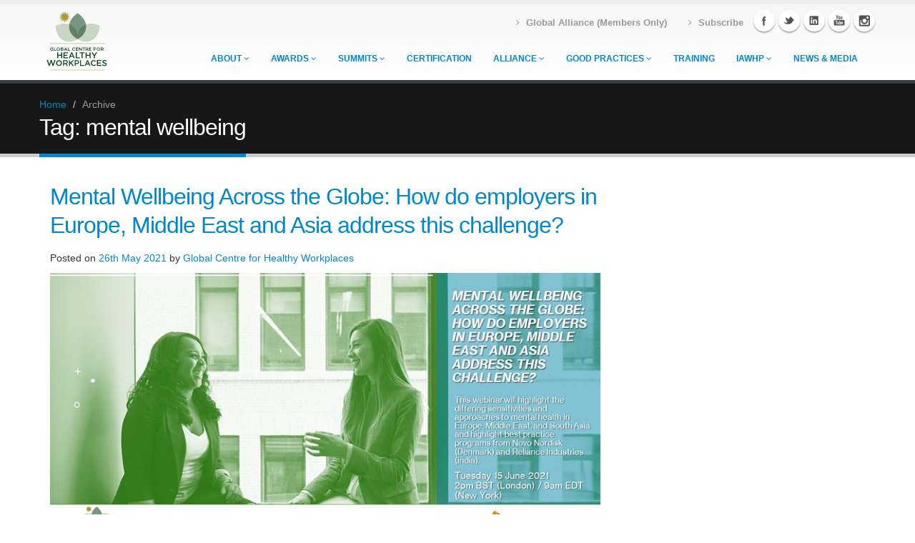

--- FILE ---
content_type: text/html; charset=UTF-8
request_url: https://www.globalhealthyworkplace.org/tag/mental-wellbeing/
body_size: 13326
content:
<!doctype html>
<html lang="en-GB">
<head>
	<meta charset="UTF-8">
	<meta name="viewport" content="width=device-width, initial-scale=1">
	<link rel="profile" href="https://gmpg.org/xfn/11">
	<link href="https://fonts.googleapis.com/css?family=Open+Sans:300,400,600,700,800|Shadows+Into+Light" rel="stylesheet" type="text/css">

		<!-- Libs CSS -->
		<link rel="stylesheet" href="https://www.globalhealthyworkplace.org/wp-content/themes/gchw/css/bootstrap.css">
		<link rel="stylesheet" href="https://www.globalhealthyworkplace.org/wp-content/themes/gchw/css/fonts/font-awesome/css/font-awesome.css">
		<link rel="stylesheet" href="https://www.globalhealthyworkplace.org/wp-content/themes/gchw/vendor/flexslider/flexslider.css" media="screen" />
		<link rel="stylesheet" href="https://www.globalhealthyworkplace.org/wp-content/themes/gchw/vendor/magnific-popup/magnific-popup.css" media="screen" />

		<!-- Theme CSS -->
		<link rel="stylesheet" href="https://www.globalhealthyworkplace.org/wp-content/themes/gchw/css/theme.css">
		<link rel="stylesheet" href="https://www.globalhealthyworkplace.org/wp-content/themes/gchw/css/theme-elements.css">
		<link rel="stylesheet" href="https://www.globalhealthyworkplace.org/wp-content/themes/gchw/css/theme-animate.css">

		<!-- Current Page Styles -->
		<link rel="stylesheet" href="https://www.globalhealthyworkplace.org/wp-content/themes/gchw/vendor/revolution-slider/css/settings.css" media="screen" />
		<link rel="stylesheet" href="https://www.globalhealthyworkplace.org/wp-content/themes/gchw/vendor/revolution-slider/css/captions.css" media="screen" />
		<link rel="stylesheet" href="https://www.globalhealthyworkplace.org/wp-content/themes/gchw/vendor/circle-flip-slideshow/css/component.css" media="screen" />

		<!-- Custom CSS -->
		<link rel="stylesheet" href="https://www.globalhealthyworkplace.org/wp-content/themes/gchw/css/custom.css">

		<!-- Skin CSS -->
		<link rel="stylesheet" href="https://www.globalhealthyworkplace.org/wp-content/themes/gchw/css/skins/blue.css">

		<!-- Responsive CSS -->
		<link rel="stylesheet" href="https://www.globalhealthyworkplace.org/wp-content/themes/gchw/css/bootstrap-responsive.css" />
		<link rel="stylesheet" href="https://www.globalhealthyworkplace.org/wp-content/themes/gchw/css/theme-responsive.css" />

		<!-- Favicons -->
		<link rel="shortcut icon" href="https://www.globalhealthyworkplace.org/wp-content/themes/gchw/img/favicon.ico">
		

		<!-- Head Libs -->
		<script src="https://www.globalhealthyworkplace.org/wp-content/themes/gchw/vendor/modernizr.js"></script>

		<!--[if IE]>
			<link rel="stylesheet" href="https://www.globalhealthyworkplace.org/wp-content/themes/gchw/css/ie.css">
		<![endif]-->

		<!--[if lte IE 8]>
			<script src="https://www.globalhealthyworkplace.org/wp-content/themes/gchw/vendor/respond.js"></script>
		<![endif]-->
	<title>mental wellbeing &#8211; Global Centre for Healthy Workplaces | Good Health is Good Business | Workplace Health Awards &amp; Summit</title>
<meta name='robots' content='max-image-preview:large' />
<link rel='dns-prefetch' href='//www.globalhealthyworkplace.org' />
<link rel="alternate" type="application/rss+xml" title="Global Centre for Healthy Workplaces | Good Health is Good Business | Workplace Health Awards &amp; Summit &raquo; Feed" href="https://www.globalhealthyworkplace.org/feed/" />
<link rel="alternate" type="application/rss+xml" title="Global Centre for Healthy Workplaces | Good Health is Good Business | Workplace Health Awards &amp; Summit &raquo; Comments Feed" href="https://www.globalhealthyworkplace.org/comments/feed/" />
<link rel="alternate" type="application/rss+xml" title="Global Centre for Healthy Workplaces | Good Health is Good Business | Workplace Health Awards &amp; Summit &raquo; mental wellbeing Tag Feed" href="https://www.globalhealthyworkplace.org/tag/mental-wellbeing/feed/" />
		<!-- This site uses the Google Analytics by ExactMetrics plugin v8.11.1 - Using Analytics tracking - https://www.exactmetrics.com/ -->
		<!-- Note: ExactMetrics is not currently configured on this site. The site owner needs to authenticate with Google Analytics in the ExactMetrics settings panel. -->
					<!-- No tracking code set -->
				<!-- / Google Analytics by ExactMetrics -->
		<style id='wp-img-auto-sizes-contain-inline-css' type='text/css'>
img:is([sizes=auto i],[sizes^="auto," i]){contain-intrinsic-size:3000px 1500px}
/*# sourceURL=wp-img-auto-sizes-contain-inline-css */
</style>
<style id='wp-emoji-styles-inline-css' type='text/css'>

	img.wp-smiley, img.emoji {
		display: inline !important;
		border: none !important;
		box-shadow: none !important;
		height: 1em !important;
		width: 1em !important;
		margin: 0 0.07em !important;
		vertical-align: -0.1em !important;
		background: none !important;
		padding: 0 !important;
	}
/*# sourceURL=wp-emoji-styles-inline-css */
</style>
<link rel='stylesheet' id='wp-block-library-css' href='https://www.globalhealthyworkplace.org/wp-includes/css/dist/block-library/style.min.css?ver=6e0728ebb67d668afa587a54f804e703' type='text/css' media='all' />
<style id='global-styles-inline-css' type='text/css'>
:root{--wp--preset--aspect-ratio--square: 1;--wp--preset--aspect-ratio--4-3: 4/3;--wp--preset--aspect-ratio--3-4: 3/4;--wp--preset--aspect-ratio--3-2: 3/2;--wp--preset--aspect-ratio--2-3: 2/3;--wp--preset--aspect-ratio--16-9: 16/9;--wp--preset--aspect-ratio--9-16: 9/16;--wp--preset--color--black: #000000;--wp--preset--color--cyan-bluish-gray: #abb8c3;--wp--preset--color--white: #ffffff;--wp--preset--color--pale-pink: #f78da7;--wp--preset--color--vivid-red: #cf2e2e;--wp--preset--color--luminous-vivid-orange: #ff6900;--wp--preset--color--luminous-vivid-amber: #fcb900;--wp--preset--color--light-green-cyan: #7bdcb5;--wp--preset--color--vivid-green-cyan: #00d084;--wp--preset--color--pale-cyan-blue: #8ed1fc;--wp--preset--color--vivid-cyan-blue: #0693e3;--wp--preset--color--vivid-purple: #9b51e0;--wp--preset--gradient--vivid-cyan-blue-to-vivid-purple: linear-gradient(135deg,rgb(6,147,227) 0%,rgb(155,81,224) 100%);--wp--preset--gradient--light-green-cyan-to-vivid-green-cyan: linear-gradient(135deg,rgb(122,220,180) 0%,rgb(0,208,130) 100%);--wp--preset--gradient--luminous-vivid-amber-to-luminous-vivid-orange: linear-gradient(135deg,rgb(252,185,0) 0%,rgb(255,105,0) 100%);--wp--preset--gradient--luminous-vivid-orange-to-vivid-red: linear-gradient(135deg,rgb(255,105,0) 0%,rgb(207,46,46) 100%);--wp--preset--gradient--very-light-gray-to-cyan-bluish-gray: linear-gradient(135deg,rgb(238,238,238) 0%,rgb(169,184,195) 100%);--wp--preset--gradient--cool-to-warm-spectrum: linear-gradient(135deg,rgb(74,234,220) 0%,rgb(151,120,209) 20%,rgb(207,42,186) 40%,rgb(238,44,130) 60%,rgb(251,105,98) 80%,rgb(254,248,76) 100%);--wp--preset--gradient--blush-light-purple: linear-gradient(135deg,rgb(255,206,236) 0%,rgb(152,150,240) 100%);--wp--preset--gradient--blush-bordeaux: linear-gradient(135deg,rgb(254,205,165) 0%,rgb(254,45,45) 50%,rgb(107,0,62) 100%);--wp--preset--gradient--luminous-dusk: linear-gradient(135deg,rgb(255,203,112) 0%,rgb(199,81,192) 50%,rgb(65,88,208) 100%);--wp--preset--gradient--pale-ocean: linear-gradient(135deg,rgb(255,245,203) 0%,rgb(182,227,212) 50%,rgb(51,167,181) 100%);--wp--preset--gradient--electric-grass: linear-gradient(135deg,rgb(202,248,128) 0%,rgb(113,206,126) 100%);--wp--preset--gradient--midnight: linear-gradient(135deg,rgb(2,3,129) 0%,rgb(40,116,252) 100%);--wp--preset--font-size--small: 13px;--wp--preset--font-size--medium: 20px;--wp--preset--font-size--large: 36px;--wp--preset--font-size--x-large: 42px;--wp--preset--spacing--20: 0.44rem;--wp--preset--spacing--30: 0.67rem;--wp--preset--spacing--40: 1rem;--wp--preset--spacing--50: 1.5rem;--wp--preset--spacing--60: 2.25rem;--wp--preset--spacing--70: 3.38rem;--wp--preset--spacing--80: 5.06rem;--wp--preset--shadow--natural: 6px 6px 9px rgba(0, 0, 0, 0.2);--wp--preset--shadow--deep: 12px 12px 50px rgba(0, 0, 0, 0.4);--wp--preset--shadow--sharp: 6px 6px 0px rgba(0, 0, 0, 0.2);--wp--preset--shadow--outlined: 6px 6px 0px -3px rgb(255, 255, 255), 6px 6px rgb(0, 0, 0);--wp--preset--shadow--crisp: 6px 6px 0px rgb(0, 0, 0);}:where(.is-layout-flex){gap: 0.5em;}:where(.is-layout-grid){gap: 0.5em;}body .is-layout-flex{display: flex;}.is-layout-flex{flex-wrap: wrap;align-items: center;}.is-layout-flex > :is(*, div){margin: 0;}body .is-layout-grid{display: grid;}.is-layout-grid > :is(*, div){margin: 0;}:where(.wp-block-columns.is-layout-flex){gap: 2em;}:where(.wp-block-columns.is-layout-grid){gap: 2em;}:where(.wp-block-post-template.is-layout-flex){gap: 1.25em;}:where(.wp-block-post-template.is-layout-grid){gap: 1.25em;}.has-black-color{color: var(--wp--preset--color--black) !important;}.has-cyan-bluish-gray-color{color: var(--wp--preset--color--cyan-bluish-gray) !important;}.has-white-color{color: var(--wp--preset--color--white) !important;}.has-pale-pink-color{color: var(--wp--preset--color--pale-pink) !important;}.has-vivid-red-color{color: var(--wp--preset--color--vivid-red) !important;}.has-luminous-vivid-orange-color{color: var(--wp--preset--color--luminous-vivid-orange) !important;}.has-luminous-vivid-amber-color{color: var(--wp--preset--color--luminous-vivid-amber) !important;}.has-light-green-cyan-color{color: var(--wp--preset--color--light-green-cyan) !important;}.has-vivid-green-cyan-color{color: var(--wp--preset--color--vivid-green-cyan) !important;}.has-pale-cyan-blue-color{color: var(--wp--preset--color--pale-cyan-blue) !important;}.has-vivid-cyan-blue-color{color: var(--wp--preset--color--vivid-cyan-blue) !important;}.has-vivid-purple-color{color: var(--wp--preset--color--vivid-purple) !important;}.has-black-background-color{background-color: var(--wp--preset--color--black) !important;}.has-cyan-bluish-gray-background-color{background-color: var(--wp--preset--color--cyan-bluish-gray) !important;}.has-white-background-color{background-color: var(--wp--preset--color--white) !important;}.has-pale-pink-background-color{background-color: var(--wp--preset--color--pale-pink) !important;}.has-vivid-red-background-color{background-color: var(--wp--preset--color--vivid-red) !important;}.has-luminous-vivid-orange-background-color{background-color: var(--wp--preset--color--luminous-vivid-orange) !important;}.has-luminous-vivid-amber-background-color{background-color: var(--wp--preset--color--luminous-vivid-amber) !important;}.has-light-green-cyan-background-color{background-color: var(--wp--preset--color--light-green-cyan) !important;}.has-vivid-green-cyan-background-color{background-color: var(--wp--preset--color--vivid-green-cyan) !important;}.has-pale-cyan-blue-background-color{background-color: var(--wp--preset--color--pale-cyan-blue) !important;}.has-vivid-cyan-blue-background-color{background-color: var(--wp--preset--color--vivid-cyan-blue) !important;}.has-vivid-purple-background-color{background-color: var(--wp--preset--color--vivid-purple) !important;}.has-black-border-color{border-color: var(--wp--preset--color--black) !important;}.has-cyan-bluish-gray-border-color{border-color: var(--wp--preset--color--cyan-bluish-gray) !important;}.has-white-border-color{border-color: var(--wp--preset--color--white) !important;}.has-pale-pink-border-color{border-color: var(--wp--preset--color--pale-pink) !important;}.has-vivid-red-border-color{border-color: var(--wp--preset--color--vivid-red) !important;}.has-luminous-vivid-orange-border-color{border-color: var(--wp--preset--color--luminous-vivid-orange) !important;}.has-luminous-vivid-amber-border-color{border-color: var(--wp--preset--color--luminous-vivid-amber) !important;}.has-light-green-cyan-border-color{border-color: var(--wp--preset--color--light-green-cyan) !important;}.has-vivid-green-cyan-border-color{border-color: var(--wp--preset--color--vivid-green-cyan) !important;}.has-pale-cyan-blue-border-color{border-color: var(--wp--preset--color--pale-cyan-blue) !important;}.has-vivid-cyan-blue-border-color{border-color: var(--wp--preset--color--vivid-cyan-blue) !important;}.has-vivid-purple-border-color{border-color: var(--wp--preset--color--vivid-purple) !important;}.has-vivid-cyan-blue-to-vivid-purple-gradient-background{background: var(--wp--preset--gradient--vivid-cyan-blue-to-vivid-purple) !important;}.has-light-green-cyan-to-vivid-green-cyan-gradient-background{background: var(--wp--preset--gradient--light-green-cyan-to-vivid-green-cyan) !important;}.has-luminous-vivid-amber-to-luminous-vivid-orange-gradient-background{background: var(--wp--preset--gradient--luminous-vivid-amber-to-luminous-vivid-orange) !important;}.has-luminous-vivid-orange-to-vivid-red-gradient-background{background: var(--wp--preset--gradient--luminous-vivid-orange-to-vivid-red) !important;}.has-very-light-gray-to-cyan-bluish-gray-gradient-background{background: var(--wp--preset--gradient--very-light-gray-to-cyan-bluish-gray) !important;}.has-cool-to-warm-spectrum-gradient-background{background: var(--wp--preset--gradient--cool-to-warm-spectrum) !important;}.has-blush-light-purple-gradient-background{background: var(--wp--preset--gradient--blush-light-purple) !important;}.has-blush-bordeaux-gradient-background{background: var(--wp--preset--gradient--blush-bordeaux) !important;}.has-luminous-dusk-gradient-background{background: var(--wp--preset--gradient--luminous-dusk) !important;}.has-pale-ocean-gradient-background{background: var(--wp--preset--gradient--pale-ocean) !important;}.has-electric-grass-gradient-background{background: var(--wp--preset--gradient--electric-grass) !important;}.has-midnight-gradient-background{background: var(--wp--preset--gradient--midnight) !important;}.has-small-font-size{font-size: var(--wp--preset--font-size--small) !important;}.has-medium-font-size{font-size: var(--wp--preset--font-size--medium) !important;}.has-large-font-size{font-size: var(--wp--preset--font-size--large) !important;}.has-x-large-font-size{font-size: var(--wp--preset--font-size--x-large) !important;}
/*# sourceURL=global-styles-inline-css */
</style>

<style id='classic-theme-styles-inline-css' type='text/css'>
/*! This file is auto-generated */
.wp-block-button__link{color:#fff;background-color:#32373c;border-radius:9999px;box-shadow:none;text-decoration:none;padding:calc(.667em + 2px) calc(1.333em + 2px);font-size:1.125em}.wp-block-file__button{background:#32373c;color:#fff;text-decoration:none}
/*# sourceURL=/wp-includes/css/classic-themes.min.css */
</style>
<link rel='stylesheet' id='contact-form-7-css' href='https://www.globalhealthyworkplace.org/wp-content/plugins/contact-form-7/includes/css/styles.css?ver=6.1.4' type='text/css' media='all' />
<link rel='stylesheet' id='wpcdt-public-css-css' href='https://www.globalhealthyworkplace.org/wp-content/plugins/countdown-timer-ultimate/assets/css/wpcdt-public.css?ver=2.3.1' type='text/css' media='all' />
<link rel='stylesheet' id='ctf_styles-css' href='https://www.globalhealthyworkplace.org/wp-content/plugins/custom-twitter-feeds/css/ctf-styles.min.css?ver=2.0.5' type='text/css' media='all' />
<link rel='stylesheet' id='wp-pagenavi-css' href='https://www.globalhealthyworkplace.org/wp-content/plugins/wp-pagenavi/pagenavi-css.css?ver=2.70' type='text/css' media='all' />
<link rel='stylesheet' id='gchw-style-css' href='https://www.globalhealthyworkplace.org/wp-content/themes/gchw/style.css?ver=6e0728ebb67d668afa587a54f804e703' type='text/css' media='all' />
<link rel="https://api.w.org/" href="https://www.globalhealthyworkplace.org/wp-json/" /><link rel="alternate" title="JSON" type="application/json" href="https://www.globalhealthyworkplace.org/wp-json/wp/v2/tags/80" /><style type="text/css">.recentcomments a{display:inline !important;padding:0 !important;margin:0 !important;}</style></head>

<body data-rsssl=1 class="archive tag tag-mental-wellbeing tag-80 wp-theme-gchw hfeed">
<div id="page" class="body">
	
	<header>
			  <div class="container">
					<h1 class="logo">
						<a href="/">
							<img alt="Global Centre for Healthy Workplaces" src="https://www.globalhealthyworkplace.org/wp-content/themes/gchw/img/logo.png">
						</a>
					</h1>
                    <div class="social-icons">
						<ul class="social-icons">
							<li class="facebook"><a href="https://www.facebook.com/GlobalCentreHealthyWorkplaces" target="_blank" title="Facebook">Facebook</a></li>
							<li class="twitter"><a href="https://www.twitter.com/GCHWorkplaces" target="_blank" title="Twitter">Twitter</a></li>
							<li class="linkedin"><a href="https://www.linkedin.com/company/global-centre-for-healthy-workplaces-gchw" target="_blank" title="Linkedin">Linkedin</a></li>
                            <li class="youtube"><a href="https://www.youtube.com/GCHWorkplaces" target="_blank" title="YouTube">YouTube</a></li>
							<li class="instagram"><a href="https://www.instagram.com/globalcentrehealthyworkplaces/" target="_blank" title="Instagram">Instagram</a></li>
						</ul>
					</div>
					<nav>
					
						<div class="menu-top-menu-container"><ul id="mainMenu1" class="nav nav-pills nav-top"><li id="menu-item-1333" class="menu-item menu-item-type-post_type menu-item-object-page menu-item-1333"><a href="https://www.globalhealthyworkplace.org/global-alliance-member-resource-area/"><strong>Global Alliance (Members Only)</strong></a></li>
<li id="menu-item-1267" class="menu-item menu-item-type-post_type menu-item-object-page menu-item-1267"><a href="https://www.globalhealthyworkplace.org/newsletter-subscription/"><strong>Subscribe</strong></a></li>
</ul></div>                        </nav>
					
					<nav class="m_main_menu">
			<button class="menu-toggle" aria-controls="primary-menu" aria-expanded="false">Primary Menu</button>
			<div class="menu-main-menu-container"><ul id="mainMenu" class="nav nav-pills nav-main"><li id="menu-item-88" class="menu-item menu-item-type-post_type menu-item-object-page menu-item-has-children menu-item-88"><a href="https://www.globalhealthyworkplace.org/about/">About</a>
<ul/ class="dropdown-menu" />
	<li id="menu-item-1831" class="menu-item menu-item-type-custom menu-item-object-custom menu-item-1831"><a href="https://www.globalhealthyworkplace.org/about/">Mission</a></li>
	<li id="menu-item-1829" class="menu-item menu-item-type-post_type menu-item-object-page menu-item-1829"><a href="https://www.globalhealthyworkplace.org/meet-the-team/">Meet the Team</a></li>
	<li id="menu-item-1830" class="menu-item menu-item-type-post_type menu-item-object-page menu-item-1830"><a href="https://www.globalhealthyworkplace.org/advisory-board/">Advisory Board</a></li>
</ul>
</li>
<li id="menu-item-91" class="menu-item menu-item-type-custom menu-item-object-custom menu-item-has-children menu-item-91"><a href="https://www.globalhealthyworkplace.org/awards/">Awards</a>
<ul/ class="dropdown-menu" />
	<li id="menu-item-610" class="menu-item menu-item-type-post_type menu-item-object-page menu-item-610"><a href="https://www.globalhealthyworkplace.org/awards/application/">Application</a></li>
	<li id="menu-item-572" class="menu-item menu-item-type-custom menu-item-object-custom menu-item-572"><a href="https://www.globalhealthyworkplace.org/awards/">Background</a></li>
	<li id="menu-item-573" class="menu-item menu-item-type-custom menu-item-object-custom menu-item-573"><a href="https://www.globalhealthyworkplace.org/profiles/">Winners &#038; Finalists</a></li>
</ul>
</li>
<li id="menu-item-97" class="menu-item menu-item-type-custom menu-item-object-custom menu-item-has-children menu-item-97"><a href="https://www.globalhealthyworkplace.org/events/">Summits</a>
<ul/ class="dropdown-menu" />
	<li id="menu-item-2351" class="menu-item menu-item-type-post_type menu-item-object-event menu-item-has-children menu-item-2351"><a href="https://www.globalhealthyworkplace.org/event/14th-global-healthy-workplace-summit-lisbon-2026/">Lisbon 2026</a>
	<ul/ class="dropdown-menu" />
		<li id="menu-item-2352" class="menu-item menu-item-type-custom menu-item-object-custom menu-item-2352"><a href="https://www.globalhealthyworkplace.org/event/14th-global-healthy-workplace-summit-lisbon-2026/">Lisbon Summit Page</a></li>
		<li id="menu-item-951" class="menu-item menu-item-type-post_type menu-item-object-page menu-item-951"><a href="https://www.globalhealthyworkplace.org/events/why-attend-the-global-healthy-workplace-awards-and-summit/">Why Attend?</a></li>
		<li id="menu-item-1513" class="menu-item menu-item-type-post_type menu-item-object-page menu-item-1513"><a href="https://www.globalhealthyworkplace.org/testimonials/">Testimonials</a></li>
	</ul>
</li>
	<li id="menu-item-2227" class="menu-item menu-item-type-post_type menu-item-object-event menu-item-has-children menu-item-2227"><a href="https://www.globalhealthyworkplace.org/event/13th-global-healthy-workplace-summit-mumbai-2025/">Mumbai 2025</a>
	<ul/ class="dropdown-menu" />
		<li id="menu-item-2307" class="menu-item menu-item-type-custom menu-item-object-custom menu-item-2307"><a href="https://www.globalhealthyworkplace.org/event/13th-global-healthy-workplace-summit-mumbai-2025/">Summit Page</a></li>
		<li id="menu-item-1308" class="menu-item menu-item-type-post_type menu-item-object-page menu-item-1308"><a href="https://www.globalhealthyworkplace.org/events/agenda/">Agenda 2025</a></li>
	</ul>
</li>
	<li id="menu-item-2069" class="menu-item menu-item-type-post_type menu-item-object-event menu-item-2069"><a href="https://www.globalhealthyworkplace.org/event/12th-global-healthy-workplace-summit-brasilia-2024/">Brasília 2024</a></li>
	<li id="menu-item-1801" class="menu-item menu-item-type-post_type menu-item-object-event menu-item-1801"><a href="https://www.globalhealthyworkplace.org/event/11th-global-healthy-workplace-summit-northampton-2023/">Northampton 2023</a></li>
	<li id="menu-item-1698" class="menu-item menu-item-type-post_type menu-item-object-event menu-item-1698"><a href="https://www.globalhealthyworkplace.org/event/10th-global-healthy-workplace-summit-virtual-2022/">Virtual 2022</a></li>
	<li id="menu-item-1556" class="menu-item menu-item-type-post_type menu-item-object-event menu-item-1556"><a href="https://www.globalhealthyworkplace.org/event/9th-global-healthy-workplace-summit-virtual-2021/">Virtual 2021</a></li>
	<li id="menu-item-1162" class="menu-item menu-item-type-post_type menu-item-object-event menu-item-1162"><a href="https://www.globalhealthyworkplace.org/event/8th-global-healthy-workplace-summit-washington-dc-2020/">Virtual 2020</a></li>
	<li id="menu-item-875" class="menu-item menu-item-type-post_type menu-item-object-event menu-item-875"><a href="https://www.globalhealthyworkplace.org/event/7th-global-healthy-workplace-summit-melbourne-2019/">Melbourne 2019</a></li>
	<li id="menu-item-215" class="menu-item menu-item-type-post_type menu-item-object-event menu-item-215"><a href="https://www.globalhealthyworkplace.org/event/6th-global-healthy-workplace-summit-bergamo-2018/">Bergamo 2018</a></li>
	<li id="menu-item-216" class="menu-item menu-item-type-post_type menu-item-object-event menu-item-216"><a href="https://www.globalhealthyworkplace.org/event/5th-global-healthy-workplace-summit-singapore-2017/">Singapore 2017</a></li>
	<li id="menu-item-217" class="menu-item menu-item-type-post_type menu-item-object-event menu-item-217"><a href="https://www.globalhealthyworkplace.org/event/4th-global-healthy-workplace-summit-washington-dc-usa-2016/">Washington DC 2016</a></li>
	<li id="menu-item-218" class="menu-item menu-item-type-post_type menu-item-object-event menu-item-218"><a href="https://www.globalhealthyworkplace.org/event/3rd-global-healthy-workplace-summit-florianopolis-2015/">Florianopolis 2015</a></li>
	<li id="menu-item-219" class="menu-item menu-item-type-post_type menu-item-object-event menu-item-219"><a href="https://www.globalhealthyworkplace.org/event/shanghai-summit-2014/">Shanghai  2014</a></li>
	<li id="menu-item-220" class="menu-item menu-item-type-post_type menu-item-object-event menu-item-220"><a href="https://www.globalhealthyworkplace.org/event/london-summit-2013/">London  2013</a></li>
	<li id="menu-item-221" class="menu-item menu-item-type-custom menu-item-object-custom menu-item-has-children menu-item-221"><a href="#">Regional Seminars</a>
	<ul/ class="dropdown-menu" />
		<li id="menu-item-224" class="menu-item menu-item-type-post_type menu-item-object-event menu-item-224"><a href="https://www.globalhealthyworkplace.org/event/global-healthy-workplace-seminar-chicago-2015/">Chicago 2015</a></li>
		<li id="menu-item-223" class="menu-item menu-item-type-post_type menu-item-object-event menu-item-223"><a href="https://www.globalhealthyworkplace.org/event/san-diego-summit-seminar-2014/">San Diego 2014</a></li>
		<li id="menu-item-222" class="menu-item menu-item-type-post_type menu-item-object-event menu-item-222"><a href="https://www.globalhealthyworkplace.org/event/sao-paulo-summit-2013/">Sao Paulo 2013</a></li>
	</ul>
</li>
</ul>
</li>
<li id="menu-item-533" class="menu-item menu-item-type-custom menu-item-object-custom menu-item-533"><a href="https://www.globalhealthyworkplace.org/global-healthy-workplace-certification/">Certification</a></li>
<li id="menu-item-534" class="menu-item menu-item-type-custom menu-item-object-custom menu-item-has-children menu-item-534"><a href="https://www.globalhealthyworkplace.org/global-alliance-healthy-workplaces/">Alliance</a>
<ul/ class="dropdown-menu" />
	<li id="menu-item-543" class="menu-item menu-item-type-post_type menu-item-object-page menu-item-543"><a href="https://www.globalhealthyworkplace.org/global-alliance-healthy-workplaces/">Global Alliance for Healthy Workplaces</a></li>
	<li id="menu-item-1332" class="menu-item menu-item-type-post_type menu-item-object-page menu-item-1332"><a href="https://www.globalhealthyworkplace.org/global-alliance-member-resource-area/">Global Alliance Resource Area (Members Only)</a></li>
</ul>
</li>
<li id="menu-item-174" class="menu-item menu-item-type-post_type menu-item-object-page menu-item-has-children menu-item-174"><a href="https://www.globalhealthyworkplace.org/profiles/">Good Practices</a>
<ul/ class="dropdown-menu" />
	<li id="menu-item-656" class="menu-item menu-item-type-custom menu-item-object-custom menu-item-656"><a href="https://www.globalhealthyworkplace.org/profiles/">Company Profiles</a></li>
	<li id="menu-item-173" class="menu-item menu-item-type-post_type menu-item-object-page menu-item-173"><a href="https://www.globalhealthyworkplace.org/research-and-publications/">Research &#038; Publications</a></li>
	<li id="menu-item-253" class="menu-item menu-item-type-post_type menu-item-object-page menu-item-253"><a href="https://www.globalhealthyworkplace.org/case-studies/">Case Studies &#038; Presentations</a></li>
	<li id="menu-item-240" class="menu-item menu-item-type-post_type menu-item-object-page menu-item-240"><a href="https://www.globalhealthyworkplace.org/webinars/">Webinars</a></li>
</ul>
</li>
<li id="menu-item-594" class="menu-item menu-item-type-post_type menu-item-object-page menu-item-594"><a href="https://www.globalhealthyworkplace.org/training-and-accreditation/">Training</a></li>
<li id="menu-item-1569" class="menu-item menu-item-type-post_type menu-item-object-page menu-item-has-children menu-item-1569"><a href="https://www.globalhealthyworkplace.org/international-association-for-worksite-health-promotion-iawhp/">IAWHP</a>
<ul/ class="dropdown-menu" />
	<li id="menu-item-1957" class="menu-item menu-item-type-post_type menu-item-object-page menu-item-1957"><a href="https://www.globalhealthyworkplace.org/about-iawhp/">About IAWHP</a></li>
	<li id="menu-item-2003" class="menu-item menu-item-type-post_type menu-item-object-page menu-item-has-children menu-item-2003"><a href="https://www.globalhealthyworkplace.org/iawhp-member-resources/">IAWHP Member Resources</a>
	<ul/ class="dropdown-menu" />
		<li id="menu-item-1994" class="menu-item menu-item-type-post_type menu-item-object-page menu-item-1994"><a href="https://www.globalhealthyworkplace.org/iawhp-resource-library/">IAWHP Resource Library</a></li>
		<li id="menu-item-1993" class="menu-item menu-item-type-post_type menu-item-object-page menu-item-1993"><a href="https://www.globalhealthyworkplace.org/iawhp-journals/">IAWHP Journals</a></li>
		<li id="menu-item-1992" class="menu-item menu-item-type-post_type menu-item-object-page menu-item-1992"><a href="https://www.globalhealthyworkplace.org/iawhp-country-profiles/">IAWHP Country Profiles</a></li>
		<li id="menu-item-1991" class="menu-item menu-item-type-post_type menu-item-object-page menu-item-1991"><a href="https://www.globalhealthyworkplace.org/iawhp-webinars/">IAWHP Webinars</a></li>
		<li id="menu-item-1990" class="menu-item menu-item-type-post_type menu-item-object-page menu-item-1990"><a href="https://www.globalhealthyworkplace.org/iawhp-global-symposium/">IAWHP Global Symposium</a></li>
		<li id="menu-item-1989" class="menu-item menu-item-type-post_type menu-item-object-page menu-item-1989"><a href="https://www.globalhealthyworkplace.org/iawhp-global-networking-lounge/">IAWHP Global Networking Lounge</a></li>
	</ul>
</li>
	<li id="menu-item-1963" class="menu-item menu-item-type-post_type menu-item-object-page menu-item-1963"><a href="https://www.globalhealthyworkplace.org/iawhp-events/">IAWHP Events</a></li>
</ul>
</li>
<li id="menu-item-624" class="menu-item menu-item-type-post_type menu-item-object-page menu-item-624"><a href="https://www.globalhealthyworkplace.org/news-media/">News &#038; Media</a></li>
</ul></div>		</nav><!-- #site-navigation  -->
				</div>
			</header>
				<div  class="main">
<div id="content" class="content full"><section class="page-top">
					<div class="container">
						<div class="row">
							<div class="span12"> 
								<ul class="breadcrumb">
									<li><a href="https://www.globalhealthyworkplace.org">Home</a> <span class="divider">/</span></li>
									<li class="active">Archive</li>
								</ul>
							</div>
						</div>
						<div class="row">
							<div class="span12">
								<h2>Tag: <span>mental wellbeing</span></h2>							</div>
						</div>
					</div>
				</section>
	<section id="primary" class="content-area">
		<div class="row">
		<div class="container">
		<div class="span8">
		
			

			
<article id="post-1529" class="post-1529 post type-post status-publish format-standard has-post-thumbnail hentry category-press-release tag-burnout tag-covid19 tag-denmark tag-depression tag-europe tag-global-centre-for-healthy-workplaces tag-india tag-mental-health tag-mental-wellbeing tag-middle-east tag-novo-nordisk tag-optum tag-pandemic tag-reliance-industries tag-south-asia tag-webinar tag-work-life-balance">
	<div class="entry-header">
		<h2 class="entry-title"><a href="https://www.globalhealthyworkplace.org/2021/05/26/mental-wellbeing-across-the-globe-how-do-employers-in-europe-middle-east-and-asia-address-this-challenge/" rel="bookmark">Mental Wellbeing Across the Globe: How do employers in Europe, Middle East and Asia address this challenge?</a></h2>
				<div class="entry-meta">
			<span class="posted-on">Posted on <a href="https://www.globalhealthyworkplace.org/2021/05/26/mental-wellbeing-across-the-globe-how-do-employers-in-europe-middle-east-and-asia-address-this-challenge/" rel="bookmark"><time class="entry-date published updated" datetime="2021-05-26T21:19:54+01:00">26th May 2021</time></a></span><span class="byline"> by <span class="author vcard"><a class="url fn n" href="https://www.globalhealthyworkplace.org/author/gchw/">Global Centre for Healthy Workplaces</a></span></span>		</div><!-- .entry-meta -->
			</div><!-- .entry-header -->

	
	<a class="post-thumbnail" href="https://www.globalhealthyworkplace.org/2021/05/26/mental-wellbeing-across-the-globe-how-do-employers-in-europe-middle-east-and-asia-address-this-challenge/" aria-hidden="true">
		<img width="800" height="400" src="https://www.globalhealthyworkplace.org/wp-content/uploads/2021/05/gchw-optum-webinar.jpg" class="attachment-post-thumbnail size-post-thumbnail wp-post-image" alt="Mental Wellbeing Across the Globe: How do employers in Europe, Middle East and Asia address this challenge?" decoding="async" fetchpriority="high" srcset="https://www.globalhealthyworkplace.org/wp-content/uploads/2021/05/gchw-optum-webinar.jpg 800w, https://www.globalhealthyworkplace.org/wp-content/uploads/2021/05/gchw-optum-webinar-300x150.jpg 300w, https://www.globalhealthyworkplace.org/wp-content/uploads/2021/05/gchw-optum-webinar-768x384.jpg 768w" sizes="(max-width: 800px) 100vw, 800px" />	</a>

	
	<div class="entry-summary">
		<p>Webinar co-hosted by the Global Centre for Healthy Workplaces and Optum The Covid-19 pandemic has given rise to new challenges in mental wellbeing including a blurring in work-life balance and increasing rates of burnout and depression. This webinar will highlight the differing sensitivities and approaches to mental health in Europe, Middle East, and South Asia [&hellip;]</p>
	</div><!-- .entry-summary -->

	
		<span class="cat-links">Posted in <a href="https://www.globalhealthyworkplace.org/category/press-release/" rel="category tag">Press Release</a></span><span class="tags-links">Tagged <a href="https://www.globalhealthyworkplace.org/tag/burnout/" rel="tag">burnout</a>, <a href="https://www.globalhealthyworkplace.org/tag/covid19/" rel="tag">covid19</a>, <a href="https://www.globalhealthyworkplace.org/tag/denmark/" rel="tag">Denmark</a>, <a href="https://www.globalhealthyworkplace.org/tag/depression/" rel="tag">depression</a>, <a href="https://www.globalhealthyworkplace.org/tag/europe/" rel="tag">Europe</a>, <a href="https://www.globalhealthyworkplace.org/tag/global-centre-for-healthy-workplaces/" rel="tag">Global Centre for Healthy Workplaces</a>, <a href="https://www.globalhealthyworkplace.org/tag/india/" rel="tag">India</a>, <a href="https://www.globalhealthyworkplace.org/tag/mental-health/" rel="tag">mental health</a>, <a href="https://www.globalhealthyworkplace.org/tag/mental-wellbeing/" rel="tag">mental wellbeing</a>, <a href="https://www.globalhealthyworkplace.org/tag/middle-east/" rel="tag">Middle East</a>, <a href="https://www.globalhealthyworkplace.org/tag/novo-nordisk/" rel="tag">Novo Nordisk</a>, <a href="https://www.globalhealthyworkplace.org/tag/optum/" rel="tag">Optum</a>, <a href="https://www.globalhealthyworkplace.org/tag/pandemic/" rel="tag">pandemic</a>, <a href="https://www.globalhealthyworkplace.org/tag/reliance-industries/" rel="tag">Reliance Industries</a>, <a href="https://www.globalhealthyworkplace.org/tag/south-asia/" rel="tag">South Asia</a>, <a href="https://www.globalhealthyworkplace.org/tag/webinar/" rel="tag">webinar</a>, <a href="https://www.globalhealthyworkplace.org/tag/work-life-balance/" rel="tag">work/life balance</a></span><span class="comments-link"><a href="https://www.globalhealthyworkplace.org/2021/05/26/mental-wellbeing-across-the-globe-how-do-employers-in-europe-middle-east-and-asia-address-this-challenge/#respond">Leave a Comment<span class="screen-reader-text"> on Mental Wellbeing Across the Globe: How do employers in Europe, Middle East and Asia address this challenge?</span></a></span>	
</article><!-- #post-1529 -->

<article id="post-1429" class="post-1429 post type-post status-publish format-standard has-post-thumbnail hentry category-press-release tag-703 tag-8th-global-healthy-workplace-awards tag-aphrc tag-australia tag-awards-finalists tag-awards-winners tag-cognosante tag-coronavirus tag-covid-19 tag-dalin-tzu-chi-hospital tag-global-alliance-for-healthy-workplaces tag-global-summit tag-good-health-is-good-business tag-gsk tag-healthy-workplace tag-hsbc tag-kenya tag-mental-wellbeing tag-organisational-resilience tag-safe-and-healthy tag-swisse-wellness tag-taiwan tag-uk tag-usa tag-work-environment">
	<div class="entry-header">
		<h2 class="entry-title"><a href="https://www.globalhealthyworkplace.org/2020/11/21/and-the-2020-awards-winners-with-the-worlds-best-healthy-workplace-programmes-are/" rel="bookmark">And the 2020 Awards Winners with the World’s Best Healthy Workplace Programmes Are</a></h2>
				<div class="entry-meta">
			<span class="posted-on">Posted on <a href="https://www.globalhealthyworkplace.org/2020/11/21/and-the-2020-awards-winners-with-the-worlds-best-healthy-workplace-programmes-are/" rel="bookmark"><time class="entry-date published" datetime="2020-11-21T19:38:30+00:00">21st November 2020</time><time class="updated" datetime="2020-11-22T21:16:37+00:00">22nd November 2020</time></a></span><span class="byline"> by <span class="author vcard"><a class="url fn n" href="https://www.globalhealthyworkplace.org/author/gchw/">Global Centre for Healthy Workplaces</a></span></span>		</div><!-- .entry-meta -->
			</div><!-- .entry-header -->

	
	<a class="post-thumbnail" href="https://www.globalhealthyworkplace.org/2020/11/21/and-the-2020-awards-winners-with-the-worlds-best-healthy-workplace-programmes-are/" aria-hidden="true">
		<img width="1280" height="720" src="https://www.globalhealthyworkplace.org/wp-content/uploads/2020/11/8th-GHWAwards-Winners-2020.jpg" class="attachment-post-thumbnail size-post-thumbnail wp-post-image" alt="And the 2020 Awards Winners with the World’s Best Healthy Workplace Programmes Are" decoding="async" srcset="https://www.globalhealthyworkplace.org/wp-content/uploads/2020/11/8th-GHWAwards-Winners-2020.jpg 1280w, https://www.globalhealthyworkplace.org/wp-content/uploads/2020/11/8th-GHWAwards-Winners-2020-300x169.jpg 300w, https://www.globalhealthyworkplace.org/wp-content/uploads/2020/11/8th-GHWAwards-Winners-2020-1024x576.jpg 1024w, https://www.globalhealthyworkplace.org/wp-content/uploads/2020/11/8th-GHWAwards-Winners-2020-768x432.jpg 768w" sizes="(max-width: 1280px) 100vw, 1280px" />	</a>

	
	<div class="entry-summary">
		<p>Good Health is Good Business Congratulations to the 8th Global Healthy Workplace Awards winners for showing outstanding achievement in promoting a safe and healthy work environment complementary to the business performance of the organisation. Awards winners will be featured as part of a twelve month global healthy workplace promotional program which involves high profile networking [&hellip;]</p>
	</div><!-- .entry-summary -->

	
		<span class="cat-links">Posted in <a href="https://www.globalhealthyworkplace.org/category/press-release/" rel="category tag">Press Release</a></span><span class="tags-links">Tagged <a href="https://www.globalhealthyworkplace.org/tag/2020/" rel="tag">2020</a>, <a href="https://www.globalhealthyworkplace.org/tag/8th-global-healthy-workplace-awards/" rel="tag">8th Global Healthy Workplace Awards</a>, <a href="https://www.globalhealthyworkplace.org/tag/aphrc/" rel="tag">APHRC</a>, <a href="https://www.globalhealthyworkplace.org/tag/australia/" rel="tag">Australia</a>, <a href="https://www.globalhealthyworkplace.org/tag/awards-finalists/" rel="tag">Awards Finalists</a>, <a href="https://www.globalhealthyworkplace.org/tag/awards-winners/" rel="tag">Awards Winners</a>, <a href="https://www.globalhealthyworkplace.org/tag/cognosante/" rel="tag">Cognosante</a>, <a href="https://www.globalhealthyworkplace.org/tag/coronavirus/" rel="tag">Coronavirus</a>, <a href="https://www.globalhealthyworkplace.org/tag/covid-19/" rel="tag">COVID-19</a>, <a href="https://www.globalhealthyworkplace.org/tag/dalin-tzu-chi-hospital/" rel="tag">Dalin Tzu Chi Hospital</a>, <a href="https://www.globalhealthyworkplace.org/tag/global-alliance-for-healthy-workplaces/" rel="tag">Global Alliance for Healthy Workplaces</a>, <a href="https://www.globalhealthyworkplace.org/tag/global-summit/" rel="tag">Global Summit</a>, <a href="https://www.globalhealthyworkplace.org/tag/good-health-is-good-business/" rel="tag">Good Health is Good Business</a>, <a href="https://www.globalhealthyworkplace.org/tag/gsk/" rel="tag">GSK</a>, <a href="https://www.globalhealthyworkplace.org/tag/healthy-workplace/" rel="tag">Healthy Workplace</a>, <a href="https://www.globalhealthyworkplace.org/tag/hsbc/" rel="tag">HSBC</a>, <a href="https://www.globalhealthyworkplace.org/tag/kenya/" rel="tag">Kenya</a>, <a href="https://www.globalhealthyworkplace.org/tag/mental-wellbeing/" rel="tag">mental wellbeing</a>, <a href="https://www.globalhealthyworkplace.org/tag/organisational-resilience/" rel="tag">organisational resilience</a>, <a href="https://www.globalhealthyworkplace.org/tag/safe-and-healthy/" rel="tag">safe and healthy</a>, <a href="https://www.globalhealthyworkplace.org/tag/swisse-wellness/" rel="tag">Swisse Wellness</a>, <a href="https://www.globalhealthyworkplace.org/tag/taiwan/" rel="tag">Taiwan</a>, <a href="https://www.globalhealthyworkplace.org/tag/uk/" rel="tag">UK</a>, <a href="https://www.globalhealthyworkplace.org/tag/usa/" rel="tag">USA</a>, <a href="https://www.globalhealthyworkplace.org/tag/work-environment/" rel="tag">work environment</a></span><span class="comments-link"><a href="https://www.globalhealthyworkplace.org/2020/11/21/and-the-2020-awards-winners-with-the-worlds-best-healthy-workplace-programmes-are/#respond">Leave a Comment<span class="screen-reader-text"> on And the 2020 Awards Winners with the World’s Best Healthy Workplace Programmes Are</span></a></span>	
</article><!-- #post-1429 -->

<article id="post-1302" class="post-1302 post type-post status-publish format-standard has-post-thumbnail hentry category-press-release tag-american-university tag-coronavirus tag-covid-19 tag-global-centre-for-healthy-workplaces tag-health-professionals tag-mental-wellbeing tag-occupational-health tag-organisational-resilience tag-pandemic tag-virtual-summit tag-wellbeing tag-working-from-home tag-workplace-health">
	<div class="entry-header">
		<h2 class="entry-title"><a href="https://www.globalhealthyworkplace.org/2020/08/28/join-us-for-the-8th-global-healthy-workplace-awards-and-summit/" rel="bookmark">Join us for the 8th Global Healthy Workplace Awards and Summit</a></h2>
				<div class="entry-meta">
			<span class="posted-on">Posted on <a href="https://www.globalhealthyworkplace.org/2020/08/28/join-us-for-the-8th-global-healthy-workplace-awards-and-summit/" rel="bookmark"><time class="entry-date published" datetime="2020-08-28T17:29:00+01:00">28th August 2020</time><time class="updated" datetime="2020-08-31T15:24:18+01:00">31st August 2020</time></a></span><span class="byline"> by <span class="author vcard"><a class="url fn n" href="https://www.globalhealthyworkplace.org/author/gchw/">Global Centre for Healthy Workplaces</a></span></span>		</div><!-- .entry-meta -->
			</div><!-- .entry-header -->

	
	<a class="post-thumbnail" href="https://www.globalhealthyworkplace.org/2020/08/28/join-us-for-the-8th-global-healthy-workplace-awards-and-summit/" aria-hidden="true">
		<img width="1280" height="630" src="https://www.globalhealthyworkplace.org/wp-content/uploads/2020/08/Virtual-Summit-2020-12.jpg" class="attachment-post-thumbnail size-post-thumbnail wp-post-image" alt="Join us for the 8th Global Healthy Workplace Awards and Summit" decoding="async" srcset="https://www.globalhealthyworkplace.org/wp-content/uploads/2020/08/Virtual-Summit-2020-12.jpg 1280w, https://www.globalhealthyworkplace.org/wp-content/uploads/2020/08/Virtual-Summit-2020-12-300x148.jpg 300w, https://www.globalhealthyworkplace.org/wp-content/uploads/2020/08/Virtual-Summit-2020-12-1024x504.jpg 1024w, https://www.globalhealthyworkplace.org/wp-content/uploads/2020/08/Virtual-Summit-2020-12-768x378.jpg 768w" sizes="(max-width: 1280px) 100vw, 1280px" />	</a>

	
	<div class="entry-summary">
		<p>GCHW Goes Virtual for the First Time 19th – 20th November 2020 Due to the ongoing global coronavirus COVID-19 pandemic, the Global Centre for Healthy Workplaces has decided to hold our annual Global Healthy Workplace Awards and Summit virtually for the first time ever. We know many of you wanted to meet and network in [&hellip;]</p>
	</div><!-- .entry-summary -->

	
		<span class="cat-links">Posted in <a href="https://www.globalhealthyworkplace.org/category/press-release/" rel="category tag">Press Release</a></span><span class="tags-links">Tagged <a href="https://www.globalhealthyworkplace.org/tag/american-university/" rel="tag">American University</a>, <a href="https://www.globalhealthyworkplace.org/tag/coronavirus/" rel="tag">Coronavirus</a>, <a href="https://www.globalhealthyworkplace.org/tag/covid-19/" rel="tag">COVID-19</a>, <a href="https://www.globalhealthyworkplace.org/tag/global-centre-for-healthy-workplaces/" rel="tag">Global Centre for Healthy Workplaces</a>, <a href="https://www.globalhealthyworkplace.org/tag/health-professionals/" rel="tag">health professionals</a>, <a href="https://www.globalhealthyworkplace.org/tag/mental-wellbeing/" rel="tag">mental wellbeing</a>, <a href="https://www.globalhealthyworkplace.org/tag/occupational-health/" rel="tag">occupational health</a>, <a href="https://www.globalhealthyworkplace.org/tag/organisational-resilience/" rel="tag">organisational resilience</a>, <a href="https://www.globalhealthyworkplace.org/tag/pandemic/" rel="tag">pandemic</a>, <a href="https://www.globalhealthyworkplace.org/tag/virtual-summit/" rel="tag">Virtual Summit</a>, <a href="https://www.globalhealthyworkplace.org/tag/wellbeing/" rel="tag">wellbeing</a>, <a href="https://www.globalhealthyworkplace.org/tag/working-from-home/" rel="tag">working from home</a>, <a href="https://www.globalhealthyworkplace.org/tag/workplace-health/" rel="tag">workplace health</a></span><span class="comments-link"><a href="https://www.globalhealthyworkplace.org/2020/08/28/join-us-for-the-8th-global-healthy-workplace-awards-and-summit/#respond">Leave a Comment<span class="screen-reader-text"> on Join us for the 8th Global Healthy Workplace Awards and Summit</span></a></span>	
</article><!-- #post-1302 -->

<article id="post-1282" class="post-1282 post type-post status-publish format-standard has-post-thumbnail hentry category-press-release tag-703 tag-8th-global-healthy-workplace-awards tag-8th-global-healthy-workplace-summit tag-conference tag-global-centre-for-healthy-workplaces tag-health-and-safety tag-health-awards tag-health-summit tag-healthy-workplace tag-mental-health tag-mental-wellbeing tag-occupational-health tag-occupational-safety-and-health tag-productivity tag-sdg tag-sdgs tag-wellbeing tag-wellness-at-work tag-workplace-happiness tag-workplace-health tag-workplace-wellness">
	<div class="entry-header">
		<h2 class="entry-title"><a href="https://www.globalhealthyworkplace.org/2020/08/03/1-week-to-go-until-applications-for-8th-global-healthy-workplace-awards-close/" rel="bookmark">1 Week to Go Until Applications for 8th Global Healthy Workplace Awards Close</a></h2>
				<div class="entry-meta">
			<span class="posted-on">Posted on <a href="https://www.globalhealthyworkplace.org/2020/08/03/1-week-to-go-until-applications-for-8th-global-healthy-workplace-awards-close/" rel="bookmark"><time class="entry-date published" datetime="2020-08-03T11:40:33+01:00">3rd August 2020</time><time class="updated" datetime="2020-08-03T11:41:27+01:00">3rd August 2020</time></a></span><span class="byline"> by <span class="author vcard"><a class="url fn n" href="https://www.globalhealthyworkplace.org/author/gchw/">Global Centre for Healthy Workplaces</a></span></span>		</div><!-- .entry-meta -->
			</div><!-- .entry-header -->

	
	<a class="post-thumbnail" href="https://www.globalhealthyworkplace.org/2020/08/03/1-week-to-go-until-applications-for-8th-global-healthy-workplace-awards-close/" aria-hidden="true">
		<img width="1280" height="439" src="https://www.globalhealthyworkplace.org/wp-content/uploads/2020/03/2020-global-healthy-workplace-awards-application-apply-now-August-scaled.jpg" class="attachment-post-thumbnail size-post-thumbnail wp-post-image" alt="1 Week to Go Until Applications for 8th Global Healthy Workplace Awards Close" decoding="async" loading="lazy" srcset="https://www.globalhealthyworkplace.org/wp-content/uploads/2020/03/2020-global-healthy-workplace-awards-application-apply-now-August-scaled.jpg 1280w, https://www.globalhealthyworkplace.org/wp-content/uploads/2020/03/2020-global-healthy-workplace-awards-application-apply-now-August-300x103.jpg 300w, https://www.globalhealthyworkplace.org/wp-content/uploads/2020/03/2020-global-healthy-workplace-awards-application-apply-now-August-1024x351.jpg 1024w, https://www.globalhealthyworkplace.org/wp-content/uploads/2020/03/2020-global-healthy-workplace-awards-application-apply-now-August-768x263.jpg 768w" sizes="auto, (max-width: 1280px) 100vw, 1280px" />	</a>

	
	<div class="entry-summary">
		<p>Sharing best practice in the workplace has never been more important! Application entries for the 8th Global Healthy Workplace Awards 2020 close in 7 days! The Global Awards are hosted by the Global Centre for Healthy Workplaces (GCHW) with American University as Global Healthy Workplace Summit hosting partner. Small and Medium-sized Enterprises (SMEs), Large Enterprises, [&hellip;]</p>
	</div><!-- .entry-summary -->

	
		<span class="cat-links">Posted in <a href="https://www.globalhealthyworkplace.org/category/press-release/" rel="category tag">Press Release</a></span><span class="tags-links">Tagged <a href="https://www.globalhealthyworkplace.org/tag/2020/" rel="tag">2020</a>, <a href="https://www.globalhealthyworkplace.org/tag/8th-global-healthy-workplace-awards/" rel="tag">8th Global Healthy Workplace Awards</a>, <a href="https://www.globalhealthyworkplace.org/tag/8th-global-healthy-workplace-summit/" rel="tag">8th Global Healthy Workplace Summit</a>, <a href="https://www.globalhealthyworkplace.org/tag/conference/" rel="tag">Conference</a>, <a href="https://www.globalhealthyworkplace.org/tag/global-centre-for-healthy-workplaces/" rel="tag">Global Centre for Healthy Workplaces</a>, <a href="https://www.globalhealthyworkplace.org/tag/health-and-safety/" rel="tag">health and safety</a>, <a href="https://www.globalhealthyworkplace.org/tag/health-awards/" rel="tag">Health Awards</a>, <a href="https://www.globalhealthyworkplace.org/tag/health-summit/" rel="tag">Health Summit</a>, <a href="https://www.globalhealthyworkplace.org/tag/healthy-workplace/" rel="tag">Healthy Workplace</a>, <a href="https://www.globalhealthyworkplace.org/tag/mental-health/" rel="tag">mental health</a>, <a href="https://www.globalhealthyworkplace.org/tag/mental-wellbeing/" rel="tag">mental wellbeing</a>, <a href="https://www.globalhealthyworkplace.org/tag/occupational-health/" rel="tag">occupational health</a>, <a href="https://www.globalhealthyworkplace.org/tag/occupational-safety-and-health/" rel="tag">occupational safety and health</a>, <a href="https://www.globalhealthyworkplace.org/tag/productivity/" rel="tag">productivity</a>, <a href="https://www.globalhealthyworkplace.org/tag/sdg/" rel="tag">SDG</a>, <a href="https://www.globalhealthyworkplace.org/tag/sdgs/" rel="tag">SDGS</a>, <a href="https://www.globalhealthyworkplace.org/tag/wellbeing/" rel="tag">wellbeing</a>, <a href="https://www.globalhealthyworkplace.org/tag/wellness-at-work/" rel="tag">wellness at work</a>, <a href="https://www.globalhealthyworkplace.org/tag/workplace-happiness/" rel="tag">workplace happiness</a>, <a href="https://www.globalhealthyworkplace.org/tag/workplace-health/" rel="tag">workplace health</a>, <a href="https://www.globalhealthyworkplace.org/tag/workplace-wellness/" rel="tag">Workplace Wellness</a></span><span class="comments-link"><a href="https://www.globalhealthyworkplace.org/2020/08/03/1-week-to-go-until-applications-for-8th-global-healthy-workplace-awards-close/#respond">Leave a Comment<span class="screen-reader-text"> on 1 Week to Go Until Applications for 8th Global Healthy Workplace Awards Close</span></a></span>	
</article><!-- #post-1282 -->

<article id="post-1255" class="post-1255 post type-post status-publish format-standard has-post-thumbnail hentry category-press-release tag-anxiety tag-brazil tag-covid-19 tag-denmark tag-depression tag-holistic-strategy tag-hospital-israelita-albert-einstein tag-ibm tag-jonathan-gelfand tag-luiz-zoldan tag-mental-health tag-mental-wellbeing tag-mental-wellbeing-strategies tag-nadia-el-salanti tag-new-working-world tag-novo-nordisk tag-usa">
	<div class="entry-header">
		<h2 class="entry-title"><a href="https://www.globalhealthyworkplace.org/2020/06/25/webinar-summary-advancing-mental-wellbeing-during-post-covid-19-with-a-holistic-strategy/" rel="bookmark">Webinar Summary: Advancing Mental Wellbeing During &#038; Post COVID-19 with a Holistic Strategy</a></h2>
				<div class="entry-meta">
			<span class="posted-on">Posted on <a href="https://www.globalhealthyworkplace.org/2020/06/25/webinar-summary-advancing-mental-wellbeing-during-post-covid-19-with-a-holistic-strategy/" rel="bookmark"><time class="entry-date published" datetime="2020-06-25T13:54:33+01:00">25th June 2020</time><time class="updated" datetime="2020-06-25T14:06:46+01:00">25th June 2020</time></a></span><span class="byline"> by <span class="author vcard"><a class="url fn n" href="https://www.globalhealthyworkplace.org/author/gchw/">Global Centre for Healthy Workplaces</a></span></span>		</div><!-- .entry-meta -->
			</div><!-- .entry-header -->

	
	<a class="post-thumbnail" href="https://www.globalhealthyworkplace.org/2020/06/25/webinar-summary-advancing-mental-wellbeing-during-post-covid-19-with-a-holistic-strategy/" aria-hidden="true">
		<img width="1280" height="720" src="https://www.globalhealthyworkplace.org/wp-content/uploads/2020/06/23rd-June-Webinar.jpg" class="attachment-post-thumbnail size-post-thumbnail wp-post-image" alt="Webinar Summary: Advancing Mental Wellbeing During &#038; Post COVID-19 with a Holistic Strategy" decoding="async" loading="lazy" srcset="https://www.globalhealthyworkplace.org/wp-content/uploads/2020/06/23rd-June-Webinar.jpg 1280w, https://www.globalhealthyworkplace.org/wp-content/uploads/2020/06/23rd-June-Webinar-300x169.jpg 300w, https://www.globalhealthyworkplace.org/wp-content/uploads/2020/06/23rd-June-Webinar-1024x576.jpg 1024w, https://www.globalhealthyworkplace.org/wp-content/uploads/2020/06/23rd-June-Webinar-768x432.jpg 768w" sizes="auto, (max-width: 1280px) 100vw, 1280px" />	</a>

	
	<div class="entry-summary">
		<p>June 23 webinar summary A number of surveys in different countries have documented the impact of the COVID-19 crisis on mental health including the increase of anxiety and depression. Employers worldwide are scrambling to address the mental health challenge with increased communications and online resources. The webinar featured three leading companies from different sectors and [&hellip;]</p>
	</div><!-- .entry-summary -->

	
		<span class="cat-links">Posted in <a href="https://www.globalhealthyworkplace.org/category/press-release/" rel="category tag">Press Release</a></span><span class="tags-links">Tagged <a href="https://www.globalhealthyworkplace.org/tag/anxiety/" rel="tag">anxiety</a>, <a href="https://www.globalhealthyworkplace.org/tag/brazil/" rel="tag">Brazil</a>, <a href="https://www.globalhealthyworkplace.org/tag/covid-19/" rel="tag">COVID-19</a>, <a href="https://www.globalhealthyworkplace.org/tag/denmark/" rel="tag">Denmark</a>, <a href="https://www.globalhealthyworkplace.org/tag/depression/" rel="tag">depression</a>, <a href="https://www.globalhealthyworkplace.org/tag/holistic-strategy/" rel="tag">holistic strategy</a>, <a href="https://www.globalhealthyworkplace.org/tag/hospital-israelita-albert-einstein/" rel="tag">Hospital Israelita Albert Einstein</a>, <a href="https://www.globalhealthyworkplace.org/tag/ibm/" rel="tag">IBM</a>, <a href="https://www.globalhealthyworkplace.org/tag/jonathan-gelfand/" rel="tag">Jonathan Gelfand</a>, <a href="https://www.globalhealthyworkplace.org/tag/luiz-zoldan/" rel="tag">Luiz Zoldan</a>, <a href="https://www.globalhealthyworkplace.org/tag/mental-health/" rel="tag">mental health</a>, <a href="https://www.globalhealthyworkplace.org/tag/mental-wellbeing/" rel="tag">mental wellbeing</a>, <a href="https://www.globalhealthyworkplace.org/tag/mental-wellbeing-strategies/" rel="tag">mental wellbeing strategies</a>, <a href="https://www.globalhealthyworkplace.org/tag/nadia-el-salanti/" rel="tag">Nadia El-Salanti</a>, <a href="https://www.globalhealthyworkplace.org/tag/new-working-world/" rel="tag">new working world</a>, <a href="https://www.globalhealthyworkplace.org/tag/novo-nordisk/" rel="tag">Novo Nordisk</a>, <a href="https://www.globalhealthyworkplace.org/tag/usa/" rel="tag">USA</a></span><span class="comments-link"><a href="https://www.globalhealthyworkplace.org/2020/06/25/webinar-summary-advancing-mental-wellbeing-during-post-covid-19-with-a-holistic-strategy/#respond">Leave a Comment<span class="screen-reader-text"> on Webinar Summary: Advancing Mental Wellbeing During &#038; Post COVID-19 with a Holistic Strategy</span></a></span>	
</article><!-- #post-1255 -->
<div class='wp-pagenavi' role='navigation'>
<span class='pages'>Page 1 of 3</span><span aria-current='page' class='current'>1</span><a class="page larger" title="Page 2" href="https://www.globalhealthyworkplace.org/tag/mental-wellbeing/page/2/">2</a><a class="page larger" title="Page 3" href="https://www.globalhealthyworkplace.org/tag/mental-wellbeing/page/3/">3</a><a class="nextpostslink" rel="next" aria-label="Next Page" href="https://www.globalhealthyworkplace.org/tag/mental-wellbeing/page/2/">&raquo;</a>
</div>
		</div><!-- #main -->
		
		<div class="span3">
				</div>
		</div>
		</div><!-- #main -->
		
	</section><!-- #primary -->

 <footer id="footer">
				<div class="container">
					<div class="row">
						<div class="footer-ribon">
							<span>Get in Touch</span>
						</div>
						<div class="span3">
							
							
							
						</div>
						<div class="span3">
							<div id="search-5" class="widget widget_search"><h4 class="widgettitle">Search</h4><form role="search" method="get" class="search-form" action="https://www.globalhealthyworkplace.org/">
				<label>
					<span class="screen-reader-text">Search for:</span>
					<input type="search" class="search-field" placeholder="Search &hellip;" value="" name="s" />
				</label>
				<input type="submit" class="search-submit" value="Search" />
			</form></div> 
							
						</div> 
						<div class="span4">
							<div class="contact-details">
								<div id="text-3" class="widget widget_text"><h4 class="widgettitle">Contact</h4>			<div class="textwidget"><ul class="contact">
<li>
<p><i class="icon-envelope"></i> <strong>Email:</strong> <a href="mailto:info@globalhealthyworkplace.org">info@globalhealthyworkplace.org</a></p>
</li>
</ul>
</div>
		</div>
							</div>
						</div>
						<div class="span2">
							<div id="text-4" class="widget widget_text"><h4 class="widgettitle">Follow Us</h4>			<div class="textwidget"><div class="social-icons">
<ul class="social-icons">
<li class="facebook"><a title="Facebook" href="http://www.facebook.com/GlobalCentreHealthyWorkplaces" target="_blank" rel="noopener">Facebook</a></li>
<li class="twitter"><a title="Twitter" href="http://www.twitter.com/GCHWorkplaces" target="_blank" rel="noopener">Twitter</a></li>
<li class="linkedin"><a title="Linkedin" href="https://www.linkedin.com/showcase/global-centre-for-healthy-workplaces/" target="_blank" rel="noopener">Linkedin</a></li>
<li class="youtube"><a title="" href="http://www.youtube.com/GCHWorkplaces" target="_blank" rel="noopener tooltip" data-placement="bottom" data-original-title="YouTube">YouTube</a></li>
<li class="instagram"><a title="" href="https://www.instagram.com/globalcentrehealthyworkplaces/" target="_blank" rel="noopener tooltip" data-placement="bottom" data-original-title="Instagram">Instagram</a></li>
</ul>
</div>
</div>
		</div>
						</div>
					</div>
				</div>
				<div class="footer-copyright">
					<div class="container">
						<div class="row">
							<div class="span1">
								<a href="index.html" class="logo">
									<img alt="Global Centre for Healthy Workplaces" src="https://www.globalhealthyworkplace.org/wp-content/themes/gchw/img/logo.png">
								</a>
							</div>
							<div class="span7">
								<p>Copyright © Global Centre for Healthy Workplaces. All Rights Reserved.</p>
						  </div>
							<div class="span4">
							
								<nav id="sub-menu">
									<div class="menu-footer-menu-container"><ul id="mainMenu1" class=""><li id="menu-item-1266" class="menu-item menu-item-type-post_type menu-item-object-page menu-item-1266"><a href="https://www.globalhealthyworkplace.org/newsletter-subscription/">Subscribe</a></li>
<li id="menu-item-1327" class="menu-item menu-item-type-post_type menu-item-object-page menu-item-1327"><a href="https://www.globalhealthyworkplace.org/global-alliance-healthy-workplaces/">Global Alliance</a></li>
<li id="menu-item-1570" class="menu-item menu-item-type-post_type menu-item-object-page menu-item-1570"><a href="https://www.globalhealthyworkplace.org/gchw-faqs/">FAQs</a></li>
<li id="menu-item-700" class="menu-item menu-item-type-post_type menu-item-object-page menu-item-700"><a href="https://www.globalhealthyworkplace.org/privacy-policy/">Privacy Policy</a></li>
<li id="menu-item-701" class="menu-item menu-item-type-post_type menu-item-object-page menu-item-701"><a href="https://www.globalhealthyworkplace.org/terms-and-conditions/">Terms and Conditions</a></li>
<li id="menu-item-699" class="menu-item menu-item-type-post_type menu-item-object-page menu-item-699"><a href="https://www.globalhealthyworkplace.org/cookies-policy/">Cookies Policy</a></li>
</ul></div>								</nav>
							</div>
						</div>
					</div>
				</div>
			</footer>
</div>
	</div><!-- #content -->

	
</div><!-- #page -->

<script type="speculationrules">
{"prefetch":[{"source":"document","where":{"and":[{"href_matches":"/*"},{"not":{"href_matches":["/wp-*.php","/wp-admin/*","/wp-content/uploads/*","/wp-content/*","/wp-content/plugins/*","/wp-content/themes/gchw/*","/*\\?(.+)"]}},{"not":{"selector_matches":"a[rel~=\"nofollow\"]"}},{"not":{"selector_matches":".no-prefetch, .no-prefetch a"}}]},"eagerness":"conservative"}]}
</script>
<script type="text/javascript" src="https://www.globalhealthyworkplace.org/wp-includes/js/dist/hooks.min.js?ver=dd5603f07f9220ed27f1" id="wp-hooks-js"></script>
<script type="text/javascript" src="https://www.globalhealthyworkplace.org/wp-includes/js/dist/i18n.min.js?ver=c26c3dc7bed366793375" id="wp-i18n-js"></script>
<script type="text/javascript" id="wp-i18n-js-after">
/* <![CDATA[ */
wp.i18n.setLocaleData( { 'text direction\u0004ltr': [ 'ltr' ] } );
//# sourceURL=wp-i18n-js-after
/* ]]> */
</script>
<script type="text/javascript" src="https://www.globalhealthyworkplace.org/wp-content/plugins/contact-form-7/includes/swv/js/index.js?ver=6.1.4" id="swv-js"></script>
<script type="text/javascript" id="contact-form-7-js-translations">
/* <![CDATA[ */
( function( domain, translations ) {
	var localeData = translations.locale_data[ domain ] || translations.locale_data.messages;
	localeData[""].domain = domain;
	wp.i18n.setLocaleData( localeData, domain );
} )( "contact-form-7", {"translation-revision-date":"2024-05-21 11:58:24+0000","generator":"GlotPress\/4.0.3","domain":"messages","locale_data":{"messages":{"":{"domain":"messages","plural-forms":"nplurals=2; plural=n != 1;","lang":"en_GB"},"Error:":["Error:"]}},"comment":{"reference":"includes\/js\/index.js"}} );
//# sourceURL=contact-form-7-js-translations
/* ]]> */
</script>
<script type="text/javascript" id="contact-form-7-js-before">
/* <![CDATA[ */
var wpcf7 = {
    "api": {
        "root": "https:\/\/www.globalhealthyworkplace.org\/wp-json\/",
        "namespace": "contact-form-7\/v1"
    },
    "cached": 1
};
//# sourceURL=contact-form-7-js-before
/* ]]> */
</script>
<script type="text/javascript" src="https://www.globalhealthyworkplace.org/wp-content/plugins/contact-form-7/includes/js/index.js?ver=6.1.4" id="contact-form-7-js"></script>
<script type="text/javascript" src="https://www.globalhealthyworkplace.org/wp-content/themes/gchw/js/navigation.js?ver=20151215" id="gchw-navigation-js"></script>
<script type="text/javascript" src="https://www.globalhealthyworkplace.org/wp-content/themes/gchw/js/skip-link-focus-fix.js?ver=20151215" id="gchw-skip-link-focus-fix-js"></script>
<script id="wp-emoji-settings" type="application/json">
{"baseUrl":"https://s.w.org/images/core/emoji/17.0.2/72x72/","ext":".png","svgUrl":"https://s.w.org/images/core/emoji/17.0.2/svg/","svgExt":".svg","source":{"concatemoji":"https://www.globalhealthyworkplace.org/wp-includes/js/wp-emoji-release.min.js?ver=6e0728ebb67d668afa587a54f804e703"}}
</script>
<script type="module">
/* <![CDATA[ */
/*! This file is auto-generated */
const a=JSON.parse(document.getElementById("wp-emoji-settings").textContent),o=(window._wpemojiSettings=a,"wpEmojiSettingsSupports"),s=["flag","emoji"];function i(e){try{var t={supportTests:e,timestamp:(new Date).valueOf()};sessionStorage.setItem(o,JSON.stringify(t))}catch(e){}}function c(e,t,n){e.clearRect(0,0,e.canvas.width,e.canvas.height),e.fillText(t,0,0);t=new Uint32Array(e.getImageData(0,0,e.canvas.width,e.canvas.height).data);e.clearRect(0,0,e.canvas.width,e.canvas.height),e.fillText(n,0,0);const a=new Uint32Array(e.getImageData(0,0,e.canvas.width,e.canvas.height).data);return t.every((e,t)=>e===a[t])}function p(e,t){e.clearRect(0,0,e.canvas.width,e.canvas.height),e.fillText(t,0,0);var n=e.getImageData(16,16,1,1);for(let e=0;e<n.data.length;e++)if(0!==n.data[e])return!1;return!0}function u(e,t,n,a){switch(t){case"flag":return n(e,"\ud83c\udff3\ufe0f\u200d\u26a7\ufe0f","\ud83c\udff3\ufe0f\u200b\u26a7\ufe0f")?!1:!n(e,"\ud83c\udde8\ud83c\uddf6","\ud83c\udde8\u200b\ud83c\uddf6")&&!n(e,"\ud83c\udff4\udb40\udc67\udb40\udc62\udb40\udc65\udb40\udc6e\udb40\udc67\udb40\udc7f","\ud83c\udff4\u200b\udb40\udc67\u200b\udb40\udc62\u200b\udb40\udc65\u200b\udb40\udc6e\u200b\udb40\udc67\u200b\udb40\udc7f");case"emoji":return!a(e,"\ud83e\u1fac8")}return!1}function f(e,t,n,a){let r;const o=(r="undefined"!=typeof WorkerGlobalScope&&self instanceof WorkerGlobalScope?new OffscreenCanvas(300,150):document.createElement("canvas")).getContext("2d",{willReadFrequently:!0}),s=(o.textBaseline="top",o.font="600 32px Arial",{});return e.forEach(e=>{s[e]=t(o,e,n,a)}),s}function r(e){var t=document.createElement("script");t.src=e,t.defer=!0,document.head.appendChild(t)}a.supports={everything:!0,everythingExceptFlag:!0},new Promise(t=>{let n=function(){try{var e=JSON.parse(sessionStorage.getItem(o));if("object"==typeof e&&"number"==typeof e.timestamp&&(new Date).valueOf()<e.timestamp+604800&&"object"==typeof e.supportTests)return e.supportTests}catch(e){}return null}();if(!n){if("undefined"!=typeof Worker&&"undefined"!=typeof OffscreenCanvas&&"undefined"!=typeof URL&&URL.createObjectURL&&"undefined"!=typeof Blob)try{var e="postMessage("+f.toString()+"("+[JSON.stringify(s),u.toString(),c.toString(),p.toString()].join(",")+"));",a=new Blob([e],{type:"text/javascript"});const r=new Worker(URL.createObjectURL(a),{name:"wpTestEmojiSupports"});return void(r.onmessage=e=>{i(n=e.data),r.terminate(),t(n)})}catch(e){}i(n=f(s,u,c,p))}t(n)}).then(e=>{for(const n in e)a.supports[n]=e[n],a.supports.everything=a.supports.everything&&a.supports[n],"flag"!==n&&(a.supports.everythingExceptFlag=a.supports.everythingExceptFlag&&a.supports[n]);var t;a.supports.everythingExceptFlag=a.supports.everythingExceptFlag&&!a.supports.flag,a.supports.everything||((t=a.source||{}).concatemoji?r(t.concatemoji):t.wpemoji&&t.twemoji&&(r(t.twemoji),r(t.wpemoji)))});
//# sourceURL=https://www.globalhealthyworkplace.org/wp-includes/js/wp-emoji-loader.min.js
/* ]]> */
</script>
	<!-- Libs -->
		<script type="text/javascript" src="https://ajax.googleapis.com/ajax/libs/jquery/1.9.0/jquery.min.js"></script>
		<script>window.jQuery || document.write('<script src="https://www.globalhealthyworkplace.org/wp-content/themes/gchw/vendor/jquery.js"><\/script>')</script>
		<script src="https://www.globalhealthyworkplace.org/wp-content/themes/gchw/vendor/jquery.easing.js"></script>
		<script src="https://www.globalhealthyworkplace.org/wp-content/themes/gchw/vendor/jquery.appear.js"></script>
		<script src="https://www.globalhealthyworkplace.org/wp-content/themes/gchw/vendor/jquery.cookie.js"></script>
		<!-- <script src="master/style-switcher/style.switcher.js"></script> Style Switcher -->
		<script src="https://www.globalhealthyworkplace.org/wp-content/themes/gchw/vendor/bootstrap.js"></script>
		<script src="https://www.globalhealthyworkplace.org/wp-content/themes/gchw/vendor/selectnav.js"></script>
		<script src="https://www.globalhealthyworkplace.org/wp-content/themes/gchw/vendor/twitterjs/twitter.js"></script>
		<script src="https://www.globalhealthyworkplace.org/wp-content/themes/gchw/vendor/revolution-slider/js/jquery.themepunch.plugins.js"></script>
		<script src="https://www.globalhealthyworkplace.org/wp-content/themes/gchw/vendor/revolution-slider/js/jquery.themepunch.revolution.js"></script>
		<script src="https://www.globalhealthyworkplace.org/wp-content/themes/gchw/vendor/flexslider/jquery.flexslider.js"></script>
		<script src="https://www.globalhealthyworkplace.org/wp-content/themes/gchw/vendor/circle-flip-slideshow/js/jquery.flipshow.js"></script>
		<script src="https://www.globalhealthyworkplace.org/wp-content/themes/gchw/vendor/magnific-popup/magnific-popup.js"></script>
		<link rel="stylesheet" href="https://www.globalhealthyworkplace.org/wp-content/themes/gchw/vendor/isotope/jquery.isotope.css" media="screen" />
<script src="https://www.globalhealthyworkplace.org/wp-content/themes/gchw/vendor/isotope/jquery.isotope.js"></script>
		<script src="https://www.globalhealthyworkplace.org/wp-content/themes/gchw/vendor/jquery.validate.js"></script>
		<script src="https://www.globalhealthyworkplace.org/wp-content/themes/gchw/owl/owl.carousel.js"></script>
		<link rel="stylesheet" href="https://www.globalhealthyworkplace.org/wp-content/themes/gchw/owl/owl.carousel.scss" media="screen" />
		<link rel="stylesheet" href="https://www.globalhealthyworkplace.org/wp-content/themes/gchw/owl/ow-carousel.css" media="screen" />
		<script>
            $(document).ready(function() {
			var windowwidth = jQuery(window).width();
			if(windowwidth<1001) {
				
				jQuery("#mainMenu1").children().clone().appendTo("#responsive-menu");
			}
              var owl = $('.mainslider');
              owl.owlCarousel({
                margin: 10,
                dots: false,
                loop: true,
				autoplay:true,
				autoplayTimeout:4000,
                responsive: {
                  0: { 
                    items: 1
                  },
                  600: {
                    items:1
                  },
                  1000: {
                    items: 1
                  }
                }
              }); 
			  var owl = $('.sponsorandpartnerlogo');
              owl.owlCarousel({
                margin: 10,
                dots: true,
                loop: true,
				autoplay:true,
				autoplayTimeout:4000,
                responsive: {
                  0: {
                    items: 1
                  },
                  600: {
                    items: 3
                  },
                  1000: {
                    items: 5
                  }
                }
              });

			  var owl = $('.awardandjudgesslider1');
              owl.owlCarousel({
                margin: 10,
                dots: true,
                loop: true,
				autoplay:true,
				autoplayTimeout:4000,
                responsive: {
                  0: {
                    items: 1
                  },
                  600: {
                    items: 1
                  },
                  1000: {
                    items: 2
                  }
                }
              });
            })
          </script>
			<script src="https://www.globalhealthyworkplace.org/wp-content/themes/gchw/js/plugins.js"></script>

		<!-- Current Page Scripts -->
		<script src="https://www.globalhealthyworkplace.org/wp-content/themes/gchw/js/views/view.home.js"></script>

		<!-- Theme Initializer -->
		<script src="https://www.globalhealthyworkplace.org/wp-content/themes/gchw/js/theme.js"></script>

		<!-- Custom JS -->
		<script src="https://www.globalhealthyworkplace.org/wp-content/themes/gchw/js/custom.js"></script>
</body>
</html>

<!--
Performance optimized by W3 Total Cache. Learn more: https://www.boldgrid.com/w3-total-cache/

Object Caching 274/460 objects using disk
Page Caching using disk: enhanced 
Database Caching 2/12 queries in 0.019 seconds using disk

Served from: globalhealthyworkplace.org @ 2026-01-19 05:56:05 by W3 Total Cache
-->

--- FILE ---
content_type: text/css
request_url: https://www.globalhealthyworkplace.org/wp-content/themes/gchw/css/theme-elements.css
body_size: 7833
content:
/* Headings */
h1,
h2,
h3,
h4,
h5,
h6 {
	color: #121214;
	font-weight: 200;
	letter-spacing: -1px;
	margin: 0;
}

h1 {
	font-size: 3.2em;
	line-height: 44px;
	margin: 0 0 44px 0;
}

h1.big {
	font-size: 4.2em;
	line-height: 54px;
}

.error-404 h2 {
    font-size: 2.2em;
    font-weight: 300;
    line-height: 54px;
    margin: 0 0 12px 0;
}
.archive  h2 {
    font-size: 32px;
    font-weight: 300;
    line-height: 40px;
    margin: 0 0 15px 0;
}
.entry-meta {
    padding: 0px 0 10px;
}
span.comments-link {
    padding: 0 10px;
}
h2 {
	font-size: 2.8em;
	font-weight: 300;
	line-height: 54px;
	margin: 0 0 32px 0;
}

h3 {
	color: #CCC;
	font-size: 1.8em;
	font-weight: 400;
	letter-spacing: normal;
	line-height: 24px;
	margin-bottom: 33px;
	text-transform: uppercase;
}

h4 {
	color: #CCC;
	font-size: 1.4em;
	font-weight: 400;
	letter-spacing: normal;
	line-height: 27px;
	margin: 0 0 14px 0;
}

h5 {
	color: #CCC;
	font-size: 1em;
	font-weight: 600;
	letter-spacing: normal;
	line-height: 18px;
	margin: 0 0 14px 0;
	text-transform: uppercase;
}

h6 {
	color: #333;
	font-size: 1em;
	font-weight: 400;
	letter-spacing: normal;
	line-height: 18px;
	margin: 0 0 14px 0;
}

h1.short,
h2.short {
	margin-bottom: 15px;
}

h3.short,
h4.short,
h5.short,
h6.short {
	margin-bottom: 9px;
}

h1.shorter,
h2.shorter,
h3.shorter,
h4.shorter,
h5.shorter,
h6.shorter {
	margin-bottom: 0;
}

h1.tall,
h2.tall,
h3.tall,
h4.tall,
h5.tall,
h6.tall {
	margin-bottom: 33px;
}

h1.taller,
h2.taller,
h3.taller,
h4.taller,
h5.taller,
h6.taller {
	margin-bottom: 44px;
}

h1.spaced,
h2.spaced,
h3.spaced,
h4.spaced,
h5.spaced,
h6.spaced {
	margin-top: 22px;
}

h1.more-spaced,
h2.more-spaced,
h3.more-spaced,
h4.more-spaced,
h5.more-spaced,
h6.more-spaced {
	margin-top: 44px;
}

div.modal-header h3 {
	color: #333;
	text-transform: none;
}

h1.white,
h2.white,
h3.white,
h4.white,
h5.white {
	color: #FFF;
}

h1.text-shadow,
h2.text-shadow,
h3.text-shadow,
h4.text-shadow,
h5.text-shadow {
	text-shadow: 1px 1px 0 rgba(0, 0, 0, 0.2);
}

/* Paragraphs */
p {
	
	line-height: 24px;
	margin: 0 0 20px;
}

p .alternative-font {
	display: inline-block;
	margin-top: -15px;
	position: relative;
	top: 3px;
}

p.featured {
	font-size: 1.6em;
	line-height: 1.5em;
}

p.short {
	margin-bottom: 0;
}

p.tall {
	margin-bottom: 20px;
}

p.taller {
	margin-bottom: 40px;
}

/* Divider Line */
hr {
	background: transparent url(../img/divider.png) no-repeat center 0;
	border: 0;
	margin: 22px 0 22px 0;
	height: 6px;
}

hr.short {
	margin: 11px 0 11px 0;
}

hr.tall {
	margin: 44px 0 44px 0;
}

hr.taller {
	margin: 66px 0 66px 0;
}

hr.light {
	border-bottom: none;
	border-top: 1px dotted rgba(255, 255, 255, 0.2);
}

.span1 hr,
.span2 hr,
.span3 hr,
.span4 hr {
	background-image: url(../img/divider-small.png);
}

.span5 hr,
.span6 hr,
.span7 hr,
.span8 hr {
	background-image: url(../img/divider-medium.png);
}

/* Miscellaneous */
div.center {
	text-align: center;
}

body a {
	outline: none !important;
}

.pull-bottom {
	margin-bottom: 35px;
}

.pull-top {
	margin-top: 35px;
}

div.show-grid [class*="span"] {
	-moz-border-radius: 3px 3px 3px 3px;
	-webkit-border-radius: 3px 3px 3px 3px;
	background-color: #EEEEEE;
	border-radius: 3px 3px 3px 3px;
	line-height: 40px;
	min-height: 40px;
	text-align: center;
}

.bold {
	font-weight: bold;
}

li {
	line-height: 24px;
}

.inverted {
	color: #FFF;
	display: inline-block;
	padding-left: 10px;
	padding-right: 10px;
}

/* Forms */
textarea {
	resize: vertical;
}

/* Alternative Font Style */
.alternative-font {
	color: #CCC;
	font-family: "Shadows Into Light", cursive;
	font-size: 1.6em;
}

/* Thumbnails */
.thumbnail {
	-moz-border-radius: 8px;
	-webkit-border-radius: 8px;
	border-radius: 8px;
	position: relative;
}

.thumbnail span.zoom {
	-moz-border-radius: 50px;
	-webkit-border-radius: 50px;
	background: #CCC;
	border-radius: 50px;
	bottom: 8px;
	color: #FFF;
	display: block;
	height: 15px;
	padding: 6px;
	position: absolute;
	right: 8px;
	text-align: center;
	width: 15px;
}

.thumbnail span.zoom i {
	font-size: 14px;
	left: -1px;
	position: relative;
	top: -3px;
}

.thumbnail-small {
	-moz-border-radius: 4px;
	-webkit-border-radius: 4px;
	border-radius: 4px;
}

ul.thumbnails-small {
	list-style: none;
	margin: 10px 0;
	padding: 0;
}

ul.thumbnails-small li {
	display: inline-block;
	float: none;
	margin: 10px 10px 0 0;
	padding: 0;
}

/* Thumb Info */
a.thumb-info {
	display: block;
	overflow: hidden;
	position: relative;
	text-decoration: none;
}

a.thumb-info:hover span.thumb-info-action-icon {
	right: 0;
	top: 0;
}

a.thumb-info:hover span.thumb-info-action {
	filter: alpha(opacity=100);
	opacity: 1;
}

a.thumb-info span.thumb-info-action-icon {
	-moz-border-radius: 0 0 0 25px;
	-moz-transition: all 0.3s;
	-o-transition: all 0.3s;
	-webkit-border-radius: 0 0 0 25px;
	-webkit-transition: all 0.3s;
	background: #CCC;
	border-radius: 0 0 0 25px;
	display: inline-block;
	font-size: 25px;
	height: 50px;
	line-height: 50px;
	position: absolute;
	right: -100px;
	text-align: center;
	top: -100px;
	transition: all 0.3s;
	width: 50px;
}

a.thumb-info span.thumb-info-action-icon i {
	font-size: 24px;
	left: 3px;
	position: relative;
	top: -4px;
}

a.thumb-info:hover span.thumb-info-title {
	background: #000;
}

a.thumb-info span.thumb-info-action {
	-moz-transition: all 0.3s;
	-o-transition: all 0.3s;
	-webkit-transition: all 0.3s;
	background: rgba(36,27,28, .9);
	bottom: 0;
	color: #FFF;
	filter: alpha(opacity=0);
	height: 100%;
	left: 0;
	opacity: 0.0;
	position: absolute;
	right: 0;
	top: 0;
	transition: all 0.3s;
	width: 100%;
}

a.thumb-info span.thumb-info-inner {
	-moz-transition: all 0.3s;
	-o-transition: all 0.3s;
	-webkit-transition: all 0.3s;
	display: block;
	transition: all 0.3s;
	white-space: nowrap;
}

a.thumb-info span.thumb-info-title {
	-moz-transition: all 0.3s;
	-o-transition: all 0.3s;
	-webkit-transition: all 0.3s;
	background: rgba(36,27,28, .9);
	bottom: 10%;
	color: #FFF;
	font-size: 18px;
	font-weight: 700;
	left: 0;
	letter-spacing: -1px;
	padding: 9px 11px 9px;
	position: absolute;
	text-shadow: 1px 1px 1px rgba(0,0,0,.2);
	text-transform: uppercase;
	transition: all 0.3s;
	z-index: 1;
}

a.thumb-info span.thumb-info-type {
	-moz-border-radius: 2px;
	-webkit-border-radius: 2px;
	background-color: #CCC;
	border-radius: 2px;
	display: inline-block;
	float: left;
	font-size: 12px;
	font-weight: 400;
	letter-spacing: 0;
	margin: 8px -2px -15px -2px;
	padding: 2px 9px;
	text-transform: none;
}

a.thumb-info:hover img {
	-moz-transform: scale(1.1,1.1);
	-ms-transform: scale(1.1,1.1);
	-o-transform: scale(1.1,1.1);
	-webkit-transform: scale(1.1,1.1);
	transform: scale(1.1,1.1);
}

a.thumb-info img {
	-moz-border-radius: 3px;
	-moz-transition: all 0.2s linear;
	-o-transition: all 0.2s linear;
	-webkit-border-radius: 3px;
	-webkit-transition: all 0.2s linear;
	border-radius: 3px;
	position: relative;
	transition: all 0.2s linear;
}

a.thumb-info.team {
	cursor: default;
}

span.thumb-info-caption {
	padding: 10px 0;
}

span.thumb-info-caption p {
	font-size: 0.9em;
	line-height: 20px;
	margin: 0 0 8px;
	padding: 10px;
}

span.thumb-info-social-icons {
	border-top: 1px dotted #DDD;
	margin: 0 10px;
	padding: 15px 0;
	display: block;
}

span.thumb-info-social-icons a {
	-moz-border-radius: 25px;
	-webkit-border-radius: 25px;
	background: #CCC;
	border-radius: 25px;
	display: inline-block;
	height: 30px;
	line-height: 30px;
	text-align: center;
	width: 30px;
}

span.thumb-info-social-icons a:hover {
	text-decoration: none;
}

span.thumb-info-social-icons a span {
	display: none;
}

span.thumb-info-social-icons a i {
	color: #FFF;
	font-size: 0.9em;
	font-weight: normal;
}

/* Images */
img.responsive {
	display: block;
	margin: 0 auto;
	max-width: 100%;
	text-align: center;
}

/* Forms */
label.valid {
	display: inline-block;
	text-indent: -9999px;
}

label.error {
	color: #C10000;
	font-size: 0.9em;
	margin-top: -5px;
	padding: 0;
}

/* Navs */
ul.nav-list.primary > li {
	margin: 0;
	padding: 0;
}

ul.nav-list.primary > li a {
	-moz-transition: all 0.3s;
	-o-transition: all 0.3s;
	-webkit-transition: all 0.3s;
	background-image: url(../img/list-primary.png);
	background-position: 9px 16px;
	background-repeat: no-repeat;
	border-bottom: 1px solid #EDEDDE;
	padding: 8px 20px;
	transition: all 0.3s;
}

/* Tabs */
div.tabs {
	-moz-border-radius: 4px;
	-webkit-border-radius: 4px;
	border-radius: 4px;
	margin-bottom: 35px;
}

div.tabs div.tab-content {
	-moz-border-radius: 0 0 4px 4px;
	-moz-box-shadow: 0 1px 5px 0 rgba(0, 0, 0, 0.04);
	-webkit-border-radius: 0 0 4px 4px;
	-webkit-box-shadow: 0 1px 5px 0 rgba(0, 0, 0, 0.04);
	background-color: #FFF;
	border: 1px solid #EEE;
	border-radius: 0 0 4px 4px;
	border-top: 0;
	box-shadow: 0 1px 5px 0 rgba(0, 0, 0, 0.04);
	padding: 15px;
}

div.tabs ul.nav-tabs {
	margin: 0;
}

div.tabs ul.nav-tabs li.active a {
	background: #FFF;
	border-top: 3px solid #CCC;
	color: #CCC;
}

div.tabs ul.nav-tabs a {
	-moz-border-radius: 8px 8px 0 0;
	-webkit-border-radius: 8px 8px 0 0;
	background: #F4F4F4;
	border: 1px solid #EEE;
	border-bottom: 0;
	border-radius: 8px 8px 0 0;
	color: #666;
	margin-right: 1px;
}

div.tabs ul.nav-tabs a:hover {
	border-top: 2px solid #CCC;
}

div.tabs ul.nav-tabs a:active,
div.tabs ul.nav-tabs a:focus {
	border-bottom: 0;
}

div.tabs ul.nav-tabs a,
div.tabs ul.nav-tabs a:hover {
	border: 1px solid #EEE;
	border-bottom: 0;
	border-top: 2px solid #DDD;
	color: #CCC;
	font-size: 0.9em;
}

/* Read More */
a.read-more,
a.learn-more {
	display: inline-block;
	white-space: nowrap;
}

/* Featured Box */
div.featured-box {
	-moz-border-radius: 8px;
	-moz-box-shadow: 0 1px 5px 0 rgba(0, 0, 0, 0.04);
	-moz-box-sizing: border-box;
	-webkit-border-radius: 8px;
	-webkit-box-shadow: 0 1px 5px 0 rgba(0, 0, 0, 0.04);
	background: #FFFfff;
	background: -webkit-gradient(linear,left top,left bottom,color-stop(#FFFfff,0.01),color-stop(#f9f9f9,0.98));
	background: -webkit-linear-gradient(top,  #FFFfff 1%, #f9f9f9 98%);
	background: -moz-linear-gradient(top,  #FFFfff 1%, #f9f9f9 98%);
	background: -o-linear-gradient(top,  #FFFfff 1%, #f9f9f9 98%);
	background: linear-gradient(top,  #FFFfff 1%, #f9f9f9 98%);
	background: -webkit-gradient(linear, left top, left bottom, color-stop(1%,#FFFfff), color-stop(98%,#f9f9f9));
	background: -webkit-linear-gradient(top,  #FFFfff 1%,#f9f9f9 98%);
	background: -moz-linear-gradient(top,  #FFFfff 1%,#f9f9f9 98%);
	background: -o-linear-gradient(top,  #FFFfff 1%,#f9f9f9 98%);
	background: linear-gradient(top,  #FFFfff 1%,#f9f9f9 98%);
	background: -webkit-linear-gradient(to bottom,  #FFFfff 1%,#f9f9f9 98%);
	background: -moz-linear-gradient(to bottom,  #FFFfff 1%,#f9f9f9 98%);
	background: -o-linear-gradient(to bottom,  #FFFfff 1%,#f9f9f9 98%);
	background: linear-gradient(to bottom,  #FFFfff 1%,#f9f9f9 98%);
	border-bottom: 1px solid #DFDFDF;
	border-left: 1px solid #ECECEC;
	border-radius: 8px;
	border-right: 1px solid #ECECEC;
	box-shadow: 0 1px 5px 0 rgba(0, 0, 0, 0.04);
	filter: progid:DXImageTransform.Microsoft.gradient( startColorstr='#FFFfff', endColorstr='#f9f9f9',GradientType=0 );
	margin-bottom: 20px;
	margin-left: auto;
	margin-right: auto;
	margin-top: 20px;
	min-height: 100px;
	position: relative;
	text-align: center;
	z-index: 1;
}

div.featured-box div.box-content {
	-moz-border-radius: 8px;
	-webkit-border-radius: 8px;
	border-radius: 8px;
	border-top: 3px solid #33B8FF;
	border-top-width: 4px;
	padding: 30px 30px 10px 30px;
}

div.featured-box p a.learn-more {
	display: block;
	margin-top: 10px;
}

div.featured-box i.icon,
div.featured-box i.image-icon,
i.icon-featured {
	-moz-border-radius: 50px;
	-webkit-border-radius: 50px;
	border-radius: 100%;
	color: #FFF;
	font-size: 40px;
	line-height: 110px;
	margin: 25px 0;
	padding: 25px;
}

i.icon-featured {
	display: inline-block;
	padding: 0;
	width: 110px;
	height: 110px;
}

div.featured-box i.image-icon,
i.image-icon-featured {
	background-position: center center;
	margin: 10px 0 6px 0;
	padding: 21px;
}

div.featured-box h4 {
	font-size: 1.3em;
	font-weight: 400;
	letter-spacing: -0.7px;
	margin-top: 5px;
	text-transform: uppercase;
}

div.read-more,
div.read-more a,
div.learn-more,
div.learn-more a {
	display: inline-block;
	white-space: nowrap;
}

div.featured-boxes div.featured-box {
	margin-bottom: 30px;
	margin-top: 45px;
	max-width: 350px;
}

/* Primary */
div.featured-box-primary i.icon,
div.featured-box-primary i.image-icon {
	background-color: #E05048;
	padding:25px 29px
}

div.featured-box-primary h4 {
	color: #E05048;
}

div.featured-box-primary div.box-content {
	border-top-color: #E05048;
}

/* Secundary */
div.featured-box-secundary i.icon,
div.featured-box-secundary i.image-icon {
	background-color: #0088CC;
}

div.featured-box-secundary h4 {
	color: #0088CC;
}

div.featured-box-secundary div.box-content {
	border-top-color: #0088CC;
}

/* Tertiary */
div.featured-box-tertiary i.icon,
div.featured-box-tertiary i.image-icon {
	background-color: #4EB25C;
}

div.featured-box-tertiary h4 {
	color: #4EB25C;
}

div.featured-box-tertiary div.box-content {
	border-top-color: #4EB25C;
}

/* Quaternary */
div.featured-box-quaternary i.icon,
div.featured-box-quaternary i.image-icon {
	background-color: #734BA9;
}

div.featured-box-quaternary h4 {
	color: #734BA9;
}

div.featured-box-quaternary div.box-content {
	border-top-color: #734BA9;
}

/* Feature Box */
div.feature-box {
	clear: both;
}

div.feature-box div.feature-box-icon {
	-moz-border-radius: 35px;
	-webkit-border-radius: 35px;
	background: #CCC;
	border-radius: 35px;
	color: #FFF;
	display: inline-block;
	float: left;
	height: 35px;
	line-height: 35px;
	margin-right: 10px;
	position: relative;
	text-align: center;
	top: 5px;
	width: 35px;
}

div.feature-box div.feature-box-info {
	padding-left: 50px;
}

div.feature-box div.feature-box-icon i.image-icon {
	position: relative;
	top: 5px;
}

div.feature-box div.feature-box-icon i.image-icon.small {
	top: 2px;
}

/* Flex Slider */
div.flexslider-simple {
	-moz-border-radius: 8px;
	-moz-box-shadow: 0 0px 3px 0px rgba(0, 0, 0, 0.2);
	-webkit-border-radius: 8px;
	-webkit-box-shadow: 0 0px 3px 0px rgba(0, 0, 0, 0.2);
	border-radius: 8px;
	box-shadow: 0 0px 3px 0px rgba(0, 0, 0, 0.2);
	overflow: hidden;
}

div.flexslider-simple ul.flex-direction-nav a.flex-prev {
	display: block;
	filter: alpha(opacity=100);
	left: 5px;
	opacity: 1;
}

div.flexslider-simple ul.flex-direction-nav a.flex-next {
	display: block;
	filter: alpha(opacity=100);
	opacity: 1;
	right: 5px;
}

div.flexslider-top-title ul.flex-direction-nav {
	display: block;
	position: absolute;
	right: 2px;
	top: -27px;
}

div.flexslider-top-title ul.flex-direction-nav a.flex-prev {
	-moz-border-radius: 15px 0px 0px 15px;
	-webkit-border-radius: 15px 0px 0px 15px;
	border-radius: 15px 0px 0px 15px;
	display: block;
	left: auto;
	right: 25px;
}

div.flexslider-top-title ul.flex-direction-nav a.flex-next {
	-moz-border-radius: 0 15px 15px 0;
	-webkit-border-radius: 0 15px 15px 0;
	border-radius: 0 15px 15px 0;
	right: 0;
}

div.flexslider-top-title ul.flex-direction-nav a {
	filter: alpha(opacity=80);
	opacity: 0.8;
	text-decoration: none;
}

div.flexslider.unstyled {
	-moz-border-radius: 0;
	-moz-box-shadow: none;
	-webkit-border-radius: 0;
	-webkit-box-shadow: none;
	background: transparent;
	border: 0;
	border-radius: 0;
	box-shadow: none;
	margin: 0;
}

div.flexslider.flexslider-control-nav {
	margin-bottom: 45px;
}

div.flexslider-no-margin-bottom {
	margin-bottom: 20px;
}

/* Testimonials */
blockquote.testimonial {
	-moz-border-radius: 10px;
	-webkit-border-radius: 10px;
	background: #CCC;
	border-radius: 10px;
	border: 0;
	color: #666;
	font-family: Georgia, serif;
	font-style: italic;
	margin: 0;
	padding: 10px 50px;
	position: relative;
}

blockquote.testimonial p {
	color: #FFF;
	font-family: Georgia, serif;
	font-style: italic;
	font-size: 1.2em;
	line-height: 1.3;
}

blockquote.testimonial:before {
	left: 10px;
	top: 0;
}

blockquote.testimonial:before,
blockquote.testimonial:after {
	color: #FFF;
	content: "\201C";
	font-size: 80px;
	font-style: normal;
	line-height: 1;
	position: absolute;
}

blockquote.testimonial:after {
	bottom: -0.5em;
	content: "\201D";
	right: 10px;
}

div.testimonial-arrow-down {
	border-left: 15px solid transparent;
	border-right: 15px solid transparent;
	border-top: 15px solid #CCC;
	height: 0;
	margin: 0 0 0 25px;
	width: 0;
}

div.testimonial-author {
	margin: 8px 0 0 8px;
}

div.testimonial-author div.thumbnail {
	float: left;
	margin-right: 10px;
}

div.testimonial-author strong {
	color: #111;
	display: block;
	padding-top: 7px;
}

div.testimonial-author span {
	color: #666;
	display: block;
	font-size: 12px;
}

div.testimonial-author p {
	color: #999;
	margin: 0 0 0 25px;
	text-align: left;
}

/* Icons */
span.featured-icon {
	-moz-border-radius: 35px;
	-webkit-border-radius: 35px;
	background: #CCC;
	border-radius: 35px;
	color: #FFF;
	display: inline-block;
	height: 35px;
	line-height: 35px;
	margin-right: 10px;
	position: relative;
	text-align: center;
	top: 5px;
	width: 35px;
}

span.featured-icon i {
	color: #FFF;
	font-size: 0.9em;
	font-weight: normal;
}

/* Flickr Feed */
ul.flickr-feed {
	list-style: none;
	margin: 10px 0;
	padding: 0;
}

ul.flickr-feed li {
	display: inline-block;
	margin: 10px 10px 0 0;
	padding: 0;
}

/* Diagram */
div.diagram {
	float: left;
	height: 520px;
	margin: -50px 0;
	width: 500px;
}

div.diagram-get {
	display: none;
}

/* List */
ul.list li {
	margin-bottom: 13px;
}

ul.list.icons li i {
	color: #CCC;
}

ul.list.pull-left li {
	text-align: left;
}

/* Sitemap */
ul.sitemap > li > a {
	font-weight: bold;
}

ul.sitemap.list li {
	margin: 0 0 3px 0;
}

ul.sitemap.list ul {
	margin-bottom: 5px;
	margin-top: 5px;
}

/* Sitemap */
ul.icons {
	list-style: none;
}

ul.icons [class^="icon-"] {
	margin-right: 5px;
}

/* Blog Recent Posts */
div.recent-posts h4 {
	margin-bottom: 2px;
}

div.recent-posts div.date {
	float: left;
	margin-right: 10px;
	margin-top: 8px;
	text-align: center;
}

div.recent-posts div.date span.month {
	-moz-border-radius: 0 0 2px 2px;
	-moz-box-shadow: 0 -1px 0 0 rgba(0, 0, 0, 0.07) inset;
	-webkit-border-radius: 0 0 2px 2px;
	-webkit-box-shadow: 0 -1px 0 0 rgba(0, 0, 0, 0.07) inset;
	background: #CCC;
	border-radius: 0 0 2px 2px;
	box-shadow: 0 -1px 0 0 rgba(0, 0, 0, 0.07) inset;
	color: #FFFFFF;
	font-size: 0.9em;
	padding: 0 10px 2px;
}

div.recent-posts div.date span.day {
	background: #F7F7F7;
	color: #CCC;
	display: block;
	font-size: 18px;
	font-weight: 500;
	font-weight: bold;
	padding: 8px;
}

section.featured div.recent-posts div.date span.day {
	background: #FFF;
}

div.recent-posts article.recent-post h4 {
	margin: 0 0 3px 0;
}

div.recent-posts article.recent-post h4 a {
	display: block;
}

/* Simple Post List */
ul.simple-post-list {
	list-style: none;
	margin: 0;
	padding: 0;
}

ul.simple-post-list div.post-image {
	float: left;
	margin-right: 12px;
}

ul.simple-post-list div.post-meta {
	color: #888;
	font-size: 0.8em;
}

ul.simple-post-list li {
	border-bottom: 1px dotted #E2E2E2;
	min-height: 62px;
	padding: 15px 0;
}

ul.simple-post-list li:last-child {
	border-bottom: 0;
}

/* Pricing Tables */
div.pricing-table {
	margin: 25px 0 0 -15px;
	padding-left: 0;
	text-align: center;
}

div.pricing-table div.most-popular {
	-moz-box-shadow: 11px 0 10px -10px rgba(0, 0, 0, 0.1), -11px 0 10px -10px rgba(0, 0, 0, 0.1);
	-webkit-box-shadow: 11px 0 10px -10px rgba(0, 0, 0, 0.1), -11px 0 10px -10px rgba(0, 0, 0, 0.1);
	border: 3px solid #CCC;
	box-shadow: 11px 0 10px -10px rgba(0, 0, 0, 0.1), -11px 0 10px -10px rgba(0, 0, 0, 0.1);
	padding: 30px 20px;
	top: -10px;
	z-index: 2;
}

div.pricing-table div.most-popular h3 {
	background-color: #666;
	color: #FFF;
	padding-top: 30px;
	text-shadow: 0 1px #555;
}

div.pricing-table div.plan {
	-moz-border-radius: 5px;
	-webkit-border-radius: 5px;
	background: #FFF;
	border: 1px solid #ddd;
	border-radius: 5px;
	color: #333;
	margin-bottom: 35px;
	margin-right: -31px;
	padding: 20px;
	position: relative;
	text-shadow: 0 1px rgba(255,255,255,.8);
}

div.pricing-table a.btn {
	margin-top: 5px;
}

div.pricing-table ul {
	list-style: none;
	margin: 20px 0 0 0;
	padding: 0;
}

div.pricing-table h3 {
	-moz-border-radius: 2px 2px 0 0;
	-webkit-border-radius: 2px 2px 0 0;
	background-color: #eee;
	background-image: -moz-linear-gradient(#FAFAFA,#eee);
	background-image: -webkit-gradient(linear, left top, left bottom, from(#FAFAFA), to(#eee));
	background-image: -webkit-linear-gradient(#FAFAFA, #eee);
	background-image: -o-linear-gradient(#FAFAFA, #eee);
	background-image: -ms-linear-gradient(#FAFAFA, #eee);
	background-image: linear-gradient(#FAFAFA, #eee);
	border-radius: 2px 2px 0 0;
	font-size: 20px;
	font-weight: normal;
	margin: -20px -20px 50px -20px;
	padding: 20px;
}

div.pricing-table h3 span {
	-moz-border-radius: 100px;
	-moz-box-shadow: 0 5px 20px #ddd inset, 0 3px 0 #999 inset;
	-webkit-border-radius: 100px;
	-webkit-box-shadow: 0 5px 20px #ddd inset, 0 3px 0 #999 inset;
	background: #FFF;
	border: 5px solid #FFF;
	border-radius: 100px;
	box-shadow: 0 5px 20px #ddd inset, 0 3px 0 #999 inset;
	color: #777;
	display: block;
	font: bold 25px/100px Georgia, Serif;
	height: 100px;
	margin: 20px auto -65px;
	width: 100px;
}

div.pricing-table li {
	border-top: 1px solid #ddd;
	padding: 10px 0;
}

div.plan-ribbon-wrapper {
	height: 88px;
	overflow: hidden;
	position: absolute;
	right: -5px;
	top: -5px;
	width: 85px;
}

div.plan-ribbon {
	-moz-box-shadow: 0px 0px 3px rgba(0,0,0,0.3);
	-moz-transform: rotate(45deg);
	-ms-transform: rotate(45deg);
	-o-transform: rotate(45deg);
	-webkit-box-shadow: 0px 0px 3px rgba(0,0,0,0.3);
	-webkit-transform: rotate(45deg);
	background-color: #BFDC7A;
	background-image: -webkit-gradient(linear, left top, left bottom, from(#BFDC7A), to(#8EBF45));
	background-image: -webkit-linear-gradient(top, #BFDC7A, #8EBF45);
	background-image: -moz-linear-gradient(top, #BFDC7A, #8EBF45);
	background-image: -ms-linear-gradient(top, #BFDC7A, #8EBF45);
	background-image: -o-linear-gradient(top, #BFDC7A, #8EBF45);
	box-shadow: 0px 0px 3px rgba(0,0,0,0.3);
	color: #333;
	font-size: 14px;
	left: -5px;
	padding: 7px 0;
	position: relative;
	text-align: center;
	text-shadow: rgba(255,255,255,0.5) 0px 1px 0px;
	top: 15px;
	transform: rotate(45deg);
	width: 120px;
}

div.plan-ribbon:before {
	left: 0;
}

div.plan-ribbon:before,
div.plan-ribbon:after {
	border-left: 3px solid transparent;
	border-right: 3px solid transparent;
	bottom: -3px;
	content: "";
	position: absolute;
}

div.plan-ribbon:after {
	right: 0;
}

/* Accordion */
.accordion-group {
	-moz-box-shadow: 0 1px 1px 0 rgba(0, 0, 0, 0.1);
	-webkit-box-shadow: 0 1px 1px 0 rgba(0, 0, 0, 0.1);
	box-shadow: 0 1px 1px 0 rgba(0, 0, 0, 0.1);
}

/* Portfolio List */
ul.portfolio-list {
	list-style: none;
	margin: 0;
	padding: 0;
}

ul.portfolio-list div.portfolio-item {
	margin-bottom: 35px
}

/* Team List */
ul.team-list {
	list-style: none;
	margin: 0;
	padding: 0;
}

ul.team-list div.team-item {
	margin-bottom: 35px;
}

/* Toggle */
section.toggle {
	margin: 10px 0 0;
	position: relative;
}

section.toggle input {
	cursor: pointer;
	filter: alpha(opacity=0);
	height: 45px;
	margin: 0;
	opacity: 0;
	position: absolute;
	width: 100%;
	z-index: 2;
}

section.toggle label {
	-moz-border-radius: 8px;
	-moz-transition: all .15s ease-out;
	-o-transition: all .15s ease-out;
	-webkit-border-radius: 8px;
	-webkit-transition: all .15s ease-out;
	background: #F4F4F4;
	border: 1px solid #F4F4F4;
	border-left: 3px solid #CCC;
	border-radius: 8px;
	color: #CCC;
	display: block;
	font-size: 1.1em;
	min-height: 20px;
	padding: 12px 20px 12px 10px;
	position: relative;
	transition: all .15s ease-out;
}

section.toggle div.toggle-content {
	display: none;
}

section.toggle label::-moz-selection {
	background: none;
}

section.toggle label i.icon-minus {
	display: none;
}

section.toggle label i.icon-plus {
	display: inline;
}

section.toggle label::selection {
	background: none;
}

section.toggle label::before {
	border: 6px solid transparent;
	border-left-color: inherit;
	content: '';
	margin-top: -6px;
	position: absolute;
	right: 4px;
	top: 50%;
}

section.toggle label:hover {
	background: #f5f5f5;
}

section.toggle label + .toggle-content-p{
	color: #999;
	display: block;
	overflow: hidden;
	padding-left: 30px;
	text-overflow: ellipsis;
	white-space: nowrap;
	height: 25px;
}

section.toggle label i {
	font-size: 0.7em;
	margin-right: 8px;
	position: relative;
	top: -1px;
}

section.toggle.active i.icon-minus {
	display: inline;
}

section.toggle.active i.icon-plus {
	display: none;
}

section.toggle.active > label {
	background: #F4F4F4;
	border-color: #CCC;
}

section.toggle.active > label::before {
	border: 6px solid transparent;
	border-top-color: inherit;
	margin-top: -3px;
	right: 10px;
}

section.toggle > .toggle-content-p.preview-active {
	height: auto;
}

section.toggle > .toggle-content-p.preview-active,
section.toggle.active > .toggle-content-p {
	white-space: normal;
}

/* Timeline */
ul.timeline {
	margin: 0 0 25px;
	padding: 0;
	list-style: none;
}

ul.timeline li {
	margin: 25px 0;
	padding: 0;
	clear: both;
}

ul.timeline li h4 {
	margin: 0 0 -27px 0;
	padding: 0;
}

ul.timeline li p {
	margin-left: 53px;
}

ul.timeline li div.thumb {
	background: transparent url(../img/history-thumb.png) no-repeat 0 0;
	width: 227px;
	height: 160px;
	margin: 0 0 30px;
	padding: 0;
	float: left;
}

ul.timeline li div.thumb img {
	-moz-border-radius: 150px;
	-webkit-border-radius: 150px;
	border-radius: 150px;
	margin: 7px 8px;
	width: 145px;
	height: 145px;
}

ul.timeline li div.featured-box {
	text-align: left;
	margin-left: 225px;
	margin-bottom: 50px;
	min-height: 115px;
}

ul.timeline li div.featured-box div.box-content {
	border-top-color: #CCC;
}

/* Arrows */
span.arrow {
	background: transparent url(../img/arrows.png) no-repeat 0 0;
	width: 47px;
	height: 120px;
	display: inline-block;
	position: relative;
}

span.arrow.hl {
	background-position: -209px 0;
	width: 120px;
	height: 47px;
}

span.arrow.hlb {
	background-position: -209px -101px;
	width: 120px;
	height: 47px;
}

/* Google Maps */
div.google-map {
	background: #E5E3DF;
	height: 400px;
	margin: -35px 0 30px 0;
	width: 100%;
}

.parallax + div.google-map {
	margin-top: -70px;
}

div.google-map img {
	max-width: 9999px;
}

/* Search Results */
div.search-results {
	min-height: 300px;
}

/* Image Icons */
i.image-icon {
	background-repeat: no-repeat;
	display: inline-block;
	text-indent: -9999px;
	width: 24px;
	height: 24px;
	overflow: hidden;
}

i.image-icon.small {
	width: 16px;
	height: 16px;
}

i.image-icon.big {
	width: 48px;
	height: 48px;
}

/* Image Icon Example */
i.image-icon.user {
	background-image: url(../img/icons/icon-user-24.png);
}

i.image-icon.user.small {
	background-image: url(../img/icons/icon-user-16.png);
}

i.image-icon.user.big {
	background-image: url(../img/icons/icon-user-48.png);
}

/* Social Icons */
ul.social-icons {
	margin: 0;
	padding: 0;
	width: auto;
}

ul.social-icons li {
	background-image: url(../img/social-sprites.png);
	background-repeat: no-repeat;
	background-color: #FFF;
	background-position: 0 100px;
	display: inline-block;
	margin: -1px 1px 5px 0;
	padding: 0;
	border-radius: 100%;
	overflow: visible;
	transition: all 0.3s ease;
	box-shadow: 0 2px 2px 0 rgba(0, 0, 0, 0.3);
	-moz-border-radius: 100%;
	-moz-transition: all 0.3s ease;
	-ms-transition: all 0.3s ease;
	-o-transition: all 0.3s ease;
	-webkit-border-radius: 100%;
	-webkit-transition: all 0.3s ease;
}

ul.social-icons li a {
	display: block;
	height: 30px;
	width: 30px;
	text-align: center;
}

ul.social-icons li[class] a {
	text-indent: -9999px;
}

ul.social-icons li a:hover {
	text-decoration: none;
}

ul.social-icons li a i[class^="icon-"] {
	color: #444;
	font-style: 16px;
	position: relative;
	top: 3px;
}

ul.social-icons li a:active {
	box-shadow: inset 0 0 10px rgba(0,0,0,0.3), inset 0 0 10px rgba(0,0,0,0.3);
	-moz-box-shadow: inset 0 0 10px rgba(0,0,0,0.3), inset 0 0 10px rgba(0,0,0,0.3);
	-webkit-box-shadow: inset 0 0 10px rgba(0,0,0,0.3), inset 0 0 10px rgba(0,0,0,0.3);
}

ul.social-icons li:active,
ul.social-icons li a:active {
	border-radius: 100%;
	-moz-border-radius: 100%;
	-webkit-border-radius: 100%;
}

ul.social-icons li.digg {
	background-position: 0 0;
}

ul.social-icons li.digg:hover {
	background-position: 0 -30px;
}

ul.social-icons li.dribbble {
	background-position: 0 -60px;
}

ul.social-icons li.dribbble:hover {
	background-position: 0 -90px;
}

ul.social-icons li.facebook {
	background-position: 0 -120px;
}

ul.social-icons li.facebook:hover {
	background-position: 0 -150px;
}

ul.social-icons li.flickr {
	background-position: 0 -180px;
}

ul.social-icons li.flickr:hover {
	background-position: 0 -210px;
}

ul.social-icons li.forrst {
	background-position: 0 -240px;
}

ul.social-icons li.forrst:hover {
	background-position: 0 -270px;
}

ul.social-icons li.googleplus {
	background-position: 0 -300px;
}

ul.social-icons li.googleplus:hover {
	background-position: 0 -330px;
}

ul.social-icons li.html5 {
	background-position: 0 -360px;
}

ul.social-icons li.html5:hover {
	background-position: 0 -390px;
}

ul.social-icons li.icloud {
	background-position: 0 -420px;
}

ul.social-icons li.icloud:hover {
	background-position: 0 -450px;
}

ul.social-icons li.lastfm {
	background-position: 0 -480px;
}

ul.social-icons li.lastfm:hover {
	background-position: 0 -510px;
}

ul.social-icons li.linkedin {
	background-position: 0 -540px;
}

ul.social-icons li.linkedin:hover {
	background-position: 0 -570px;
}

ul.social-icons li.myspace {
	background-position: 0 -600px;
}

ul.social-icons li.myspace:hover {
	background-position: 0 -630px;
}

ul.social-icons li.paypal {
	background-position: 0 -660px;
}

ul.social-icons li.paypal:hover {
	background-position: 0 -690px;
}

ul.social-icons li.picasa {
	background-position: 0 -720px;
}

ul.social-icons li.picasa:hover {
	background-position: 0 -750px;
}

ul.social-icons li.pinterest {
	background-position: 0 -780px;
}

ul.social-icons li.pinterest:hover {
	background-position: 0 -810px;
}

ul.social-icons li.reddit {
	background-position: 0 -840px;
}

ul.social-icons li.reddit:hover {
	background-position: 0 -870px;
}

ul.social-icons li.rss {
	background-position: 0 -900px;
}

ul.social-icons li.rss:hover {
	background-position: 0 -930px;
}

ul.social-icons li.skype {
	background-position: 0 -960px;
}

ul.social-icons li.skype:hover {
	background-position: 0 -990px;
}

ul.social-icons li.stumbleupon {
	background-position: 0 -1020px;
}

ul.social-icons li.stumbleupon:hover {
	background-position: 0 -1050px;
}

ul.social-icons li.tumblr {
	background-position: 0 -1080px;
}

ul.social-icons li.tumblr:hover {
	background-position: 0 -1110px;
}

ul.social-icons li.twitter {
	background-position: 0 -1140px;
}

ul.social-icons li.twitter:hover {
	background-position: 0 -1170px;
}

ul.social-icons li.vimeo {
	background-position: 0 -1200px;
}

ul.social-icons li.vimeo:hover {
	background-position: 0 -1230px;
}

ul.social-icons li.wordpress {
	background-position: 0 -1260px;
}

ul.social-icons li.wordpress:hover {
	background-position: 0 -1290px;
}

ul.social-icons li.yahoo {
	background-position: 0 -1320px;
}

ul.social-icons li.yahoo:hover {
	background-position: 0 -1350px;
}

ul.social-icons li.youtube {
	background-position: 0 -1380px;
}

ul.social-icons li.youtube:hover {
	background-position: 0 -1410px;
}

ul.social-icons li.github {
	background-position: 0 -1440px;
}

ul.social-icons li.github:hover {
	background-position: 0 -1470px;
}

ul.social-icons li.behance {
	background-position: 0 -1500px;
}

ul.social-icons li.behance:hover {
	background-position: 0 -1530px;
}

ul.social-icons li.yelp {
	background-position: 0 -1560px;
}

ul.social-icons li.yelp:hover {
	background-position: 0 -1590px;
}

ul.social-icons li.mail {
	background-position: 0 -1620px;
}

ul.social-icons li.mail:hover {
	background-position: 0 -1650px;
}

ul.social-icons li.instagram {
	background-position: 0 -1680px;
}

ul.social-icons li.instagram:hover {
	background-position: 0 -1710px;
}

ul.social-icons li.foursquare {
	background-position: 0 -1740px;
}

ul.social-icons li.foursquare:hover {
	background-position: 0 -1770px;
}

ul.social-icons li.zerply {
	background-position: 0 -1800px;
}

ul.social-icons li.zerply:hover {
	background-position: 0 -1830px;
}

/* Popup */
.popup-inline-content {
	background: none repeat scroll 0 0 #FFF;
	margin: 40px auto;
	max-width: 1170px;
	padding: 20px 30px;
	position: relative;
	text-align: left;
	display: none;
}

.mfp-wrap .popup-inline-content {
	display: block;
}


--- FILE ---
content_type: text/css
request_url: https://www.globalhealthyworkplace.org/wp-content/themes/gchw/css/skins/blue.css
body_size: 1599
content:
h3,
h4,
h5 {
	color: #0088cc;
}

a {
	color: #0088cc;
}

a:hover {
	color: #0099e6;
}

a:active {
	color: #0077b3;
}

.alternative-font {
	color: #990;
}

.nav-pills > .active > a,
.nav-pills > .active > a:hover,
.nav-pills > .active > a:focus {
	background-color: #0088cc;
}

.btn-primary {
	color: #ffffff;
	text-shadow: 0 -1px 0 rgba(0, 0, 0, 0.25);
	background-color: #006dcc;
	background-image: -moz-linear-gradient(top, #0088cc, #0044cc);
	background-image: -webkit-gradient(linear, 0 0, 0 100%, from(#0088cc), to(#0044cc));
	background-image: -webkit-linear-gradient(top, #0088cc, #0044cc);
	background-image: -o-linear-gradient(top, #0088cc, #0044cc);
	background-image: linear-gradient(to bottom, #0088cc, #0044cc);
	background-repeat: repeat-x;
	filter: progid:DXImageTransform.Microsoft.gradient(startColorstr='#ff0088cc', endColorstr='#ff0044cc', GradientType=0);
	border-color: #0044cc #0044cc #002a80;
	border-color: rgba(0, 0, 0, 0.1) rgba(0, 0, 0, 0.1) rgba(0, 0, 0, 0.25);
	filter: progid:DXImageTransform.Microsoft.gradient(enabled = false);
}

.btn-primary:hover,
.btn-primary:focus,
.btn-primary:active,
.btn-primary.active,
.btn-primary.disabled,
.btn-primary[disabled] {
	color: #ffffff;
	background-color: #0044cc;
}

.btn-primary:active,
.btn-primary.active {
	background-color: #003399 \9;
}

body.boxed div.body {
	border-top-color: #0088cc;
}

section.highlight {
	background-color: #0088cc;
	border-color: #0077b3;
}

section.page-top h2 {
	border-bottom-color: #0088cc;
}

section.toggle label {
	color: #0088cc;
	border-left-color: #0088cc;
}

section.toggle.active > label {
	background-color: #b3e5ff;
	border-color: #0088cc;
}

section.page-top.custom-product {
	background-color: #0077b3;
	border-top-color: #0088cc;
}

div.feature-box div.feature-box-icon {
	background-color: #0088cc;
}

ul.timeline li div.featured-box div.box-content {
	border-top-color: #0088cc;
}

a.thumb-info span.thumb-info-type {
	background-color: #0088cc;
}

a.thumb-info span.thumb-info-action-icon {
	background-color: #0088cc;
}

.thumbnail span.zoom {
	background-color: #0088cc;
}

span.thumb-info-social-icons a {
	background-color: #0088cc;
}

.inverted {
	background-color: #0088cc;
}

div.tabs ul.nav-tabs a,
div.tabs ul.nav-tabs a:hover {
	color: #0088cc;
}

div.tabs ul.nav-tabs a:hover {
	border-top-color: #0088cc;
}

div.tabs ul.nav-tabs li.active a {
	border-top-color: #0088cc;
	color: #0088cc;
}

ul.list.icons li i {
	color: #0088cc;
}

i.icon-featured {
	background-color: #0088cc;
}

textarea,
input[type="text"],
input[type="password"],
input[type="datetime"],
input[type="datetime-local"],
input[type="date"],
input[type="month"],
input[type="time"],
input[type="week"],
input[type="number"],
input[type="email"],
input[type="url"],
input[type="search"],
input[type="tel"],
input[type="color"],
.uneditable-input {
	-webkit-box-shadow: inset 0 1px 1px rgba(0, 0, 0, 0.075);
	-moz-box-shadow: inset 0 1px 1px rgba(0, 0, 0, 0.075);
	box-shadow: inset 0 1px 1px rgba(0, 0, 0, 0.075);
}

textarea:focus,
input[type="text"]:focus,
input[type="password"]:focus,
input[type="datetime"]:focus,
input[type="datetime-local"]:focus,
input[type="date"]:focus,
input[type="month"]:focus,
input[type="time"]:focus,
input[type="week"]:focus,
input[type="number"]:focus,
input[type="email"]:focus,
input[type="url"]:focus,
input[type="search"]:focus,
input[type="tel"]:focus,
input[type="color"]:focus,
.uneditable-input:focus {
	border-color: #AAA;
	-webkit-box-shadow: 0 0 8px 2px #ebebeb;
	-moz-box-shadow: 0 0 8px 2px #ebebeb;
	box-shadow: 0 0 8px 2px #ebebeb;
}

header {
  /* Single Menu */
  /* Header Darken Top Border */
  /* Header Version 4 */
  /* Header Flat Menu */;
}

header nav ul.nav-main ul.dropdown-menu,
header nav ul.nav-main li.dropdown.open a.dropdown-toggle,
header nav ul.nav-main li.active a,header nav ul.nav-main li.current-menu-item a,
header nav ul.nav-main li.dropdown:hover a {
	color: #FFF;
	background-color: #0088cc !important;
}

header nav ul.nav-main ul.dropdown-menu li:hover > a {
	background-color: #00aaff !important;
}

header nav ul.nav-main ul.dropdown-menu {
	color: #ffffff;
	text-shadow: 0 -1px 0 rgba(0, 0, 0, 0.25);
	background-color: #006dcc;
	background-image: -moz-linear-gradient(top, #0088cc, #0044cc);
	background-image: -webkit-gradient(linear, 0 0, 0 100%, from(#0088cc), to(#0044cc));
	background-image: -webkit-linear-gradient(top, #0088cc, #0044cc);
	background-image: -o-linear-gradient(top, #0088cc, #0044cc);
	background-image: linear-gradient(to bottom, #0088cc, #0044cc);
	background-repeat: repeat-x;
	filter: progid:DXImageTransform.Microsoft.gradient(startColorstr='#ff0088cc', endColorstr='#ff0044cc', GradientType=0);
	border-color: #0044cc #0044cc #002a80;
	border-color: rgba(0, 0, 0, 0.1) rgba(0, 0, 0, 0.1) rgba(0, 0, 0, 0.25);
	filter: progid:DXImageTransform.Microsoft.gradient(enabled = false);
}

header nav ul.nav-main ul.dropdown-menu:hover,
header nav ul.nav-main ul.dropdown-menu:focus,
header nav ul.nav-main ul.dropdown-menu:active,
header nav ul.nav-main ul.dropdown-menu.active,
header nav ul.nav-main ul.dropdown-menu.disabled,
header nav ul.nav-main ul.dropdown-menu[disabled] {
	color: #ffffff;
	background-color: #0044cc;
}

header nav ul.nav-main ul.dropdown-menu:active,
header nav ul.nav-main ul.dropdown-menu.active {
	background-color: #003399 \9;
}

header nav ul.nav-main li.dropdown:hover ul.dropdown-menu li > a {
	background: none !important;
}

header nav ul.nav-main li.dropdown:hover ul.dropdown-menu li > a:hover {
	background: #0099e6 !important;
}

header.single-menu nav ul.nav-main li.active > a {
	color: #0088cc;
	border-top: 5px solid #0088cc;
	background-color: transparent !important;
}

header.darken-top-border {
	border-top: 5px solid #0077b3;
}

header.colored div.header-top {
	background-color: #0088cc;
}

header.colored div.header-top ul.nav-top li a:hover {
	background-color: #0099e6 !important;
}

header.flat-menu nav ul.nav-main li > a,
header.flat-menu nav ul.nav-main li.active > a {
	color: #666;
}

header.flat-menu nav ul.nav-main li.active > a {
	color: #0088cc;
	background-color: transparent !important;
}

header.flat-menu nav ul.nav-main li.dropdown:hover a {
	color: #FFF;
	background-color: #0088cc !important;
}

div.slider div.tp-bannertimer {
	background-color: #0088cc;
}

div.home-intro p em {
	color: #00aaff;
}

div.home-concept strong {
	color: #0088cc;
}

blockquote.testimonial {
	background: #0099e6;
}

div.testimonial-arrow-down {
	border-top-color: #0099e6;
}

div.recent-posts div.date span.month,
article.post div.post-date span.month {
	background-color: #0088cc;
}

div.recent-posts div.date span.day,
article.post div.post-date span.day {
	color: #0088cc;
}

div.pricing-table div.most-popular {
	border-color: #0088cc;
}

div.pricing-table div.most-popular h3 {
	background-color: #0074ad;
	background-image: -moz-linear-gradient(top, #0088cc, #005580);
	background-image: -webkit-gradient(linear, 0 0, 0 100%, from(#0088cc), to(#005580));
	background-image: -webkit-linear-gradient(top, #0088cc, #005580);
	background-image: -o-linear-gradient(top, #0088cc, #005580);
	background-image: linear-gradient(to bottom, #0088cc, #005580);
	background-repeat: repeat-x;
	filter: progid:DXImageTransform.Microsoft.gradient(startColorstr='#ff0088cc', endColorstr='#ff005580', GradientType=0);
}

footer div.footer-ribon {
	background: #0088cc;
}

footer div.footer-ribon::before {
	border-right-color: #005580;
}
